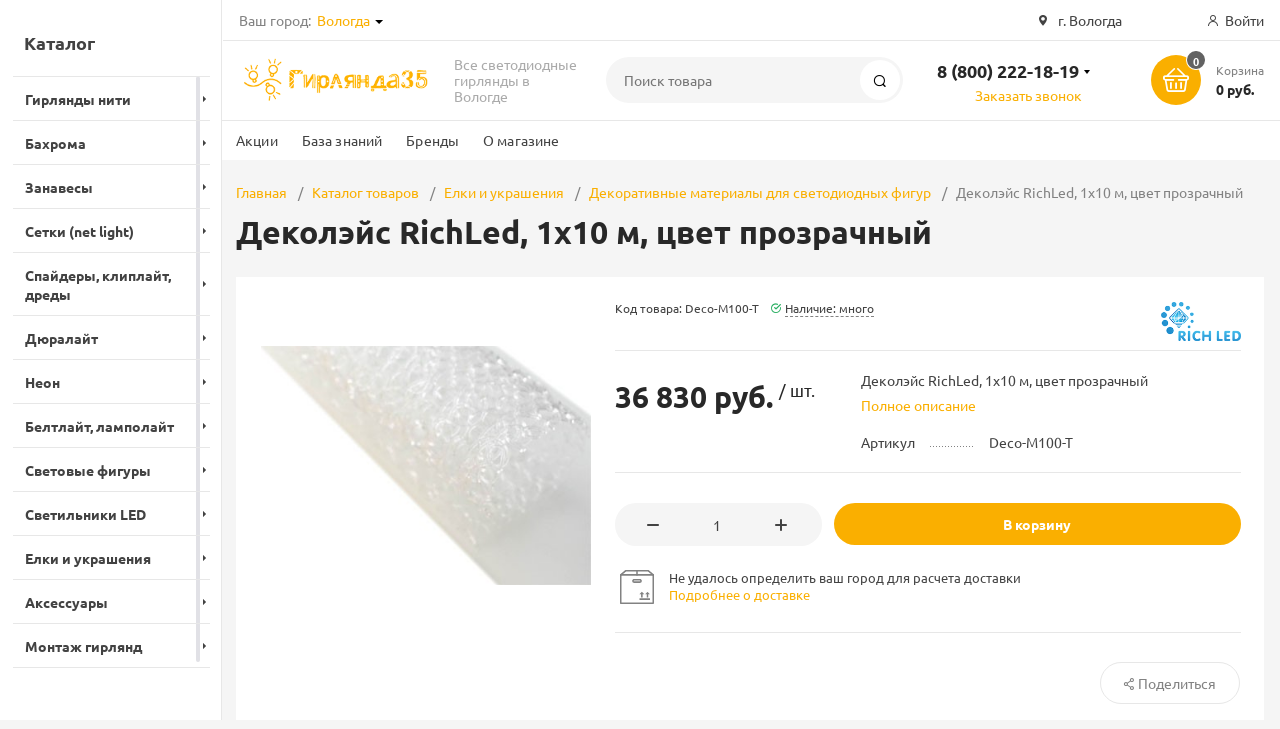

--- FILE ---
content_type: text/html; charset=UTF-8
request_url: https://girlyanda35.ru/catalog/elki_i_ukrasheniya/dekorativnye_materialy/dekoleys_richled_1kh10_m_tsvet_prozrachnyy/
body_size: 32250
content:
<!DOCTYPE html><html xmlns="http://www.w3.org/1999/xhtml" lang="ru"><head><title>Деколэйс RichLed, 1х10 м, цвет прозрачный купить в Вологде</title><meta http-equiv="X-UA-Compatible" content="IE=edge"><meta name="viewport" content="width=device-width, initial-scale=1.0, minimum-scale=1.0, maximum-scale=1.0, user-scalable=no"><meta name="HandheldFriendly" content="true" /><meta name="format-detection" content="telephone=no"><meta http-equiv="Content-Type" content="text/html; charset=UTF-8" /><meta name="keywords" content="деколэйс richled, 1х10 м, цвет прозрачный купить" /><meta name="description" content="Деколэйс RichLed, 1х10 м, цвет прозрачный. Звони и заказывай 8 (800) 222-18-19!" /><link href="/bitrix/js/intranet/intranet-common.min.css?173831218761199"  rel="stylesheet"/><link href="/bitrix/js/ui/design-tokens/dist/ui.design-tokens.min.css?173831218623463"  rel="stylesheet"/><link href="/bitrix/js/ui/fonts/opensans/ui.font.opensans.min.css?17383121852320"  rel="stylesheet"/><link href="/bitrix/js/main/popup/dist/main.popup.bundle.min.css?175045101528056"  rel="stylesheet"/><link href="/bitrix/css/arturgolubev.chatpanel/style.min.css?17383121849646"  rel="stylesheet"/><link href="/bitrix/cache/css/g3/magnet/template_6984aeb81c9fe3b55cf2e73a25596507/template_6984aeb81c9fe3b55cf2e73a25596507_v1.css?1769020831840554"  rel="stylesheet" data-template-style="true"/><link href="/bitrix/panel/main/popup.min.css?173831218820774"  rel="stylesheet" data-template-style="true"/><script>if(!window.BX)window.BX={};if(!window.BX.message)window.BX.message=function(mess){if(typeof mess==='object'){for(let i in mess) {BX.message[i]=mess[i];} return true;}};</script><script>(window.BX||top.BX).message({"JS_CORE_LOADING":"Загрузка...","JS_CORE_NO_DATA":"- Нет данных -","JS_CORE_WINDOW_CLOSE":"Закрыть","JS_CORE_WINDOW_EXPAND":"Развернуть","JS_CORE_WINDOW_NARROW":"Свернуть в окно","JS_CORE_WINDOW_SAVE":"Сохранить","JS_CORE_WINDOW_CANCEL":"Отменить","JS_CORE_WINDOW_CONTINUE":"Продолжить","JS_CORE_H":"ч","JS_CORE_M":"м","JS_CORE_S":"с","JSADM_AI_HIDE_EXTRA":"Скрыть лишние","JSADM_AI_ALL_NOTIF":"Показать все","JSADM_AUTH_REQ":"Требуется авторизация!","JS_CORE_WINDOW_AUTH":"Войти","JS_CORE_IMAGE_FULL":"Полный размер"});</script><script src="/bitrix/js/main/core/core.min.js?1768590760242882"></script><script>BX.Runtime.registerExtension({"name":"main.core","namespace":"BX","loaded":true});</script><script>BX.setJSList(["\/bitrix\/js\/main\/core\/core_ajax.js","\/bitrix\/js\/main\/core\/core_promise.js","\/bitrix\/js\/main\/polyfill\/promise\/js\/promise.js","\/bitrix\/js\/main\/loadext\/loadext.js","\/bitrix\/js\/main\/loadext\/extension.js","\/bitrix\/js\/main\/polyfill\/promise\/js\/promise.js","\/bitrix\/js\/main\/polyfill\/find\/js\/find.js","\/bitrix\/js\/main\/polyfill\/includes\/js\/includes.js","\/bitrix\/js\/main\/polyfill\/matches\/js\/matches.js","\/bitrix\/js\/ui\/polyfill\/closest\/js\/closest.js","\/bitrix\/js\/main\/polyfill\/fill\/main.polyfill.fill.js","\/bitrix\/js\/main\/polyfill\/find\/js\/find.js","\/bitrix\/js\/main\/polyfill\/matches\/js\/matches.js","\/bitrix\/js\/main\/polyfill\/core\/dist\/polyfill.bundle.js","\/bitrix\/js\/main\/core\/core.js","\/bitrix\/js\/main\/polyfill\/intersectionobserver\/js\/intersectionobserver.js","\/bitrix\/js\/main\/lazyload\/dist\/lazyload.bundle.js","\/bitrix\/js\/main\/polyfill\/core\/dist\/polyfill.bundle.js","\/bitrix\/js\/main\/parambag\/dist\/parambag.bundle.js"]);</script><script>BX.Runtime.registerExtension({"name":"ui.dexie","namespace":"BX.DexieExport","loaded":true});</script><script>BX.Runtime.registerExtension({"name":"fc","namespace":"window","loaded":true});</script><script>BX.Runtime.registerExtension({"name":"pull.protobuf","namespace":"BX","loaded":true});</script><script>BX.Runtime.registerExtension({"name":"rest.client","namespace":"window","loaded":true});</script><script>(window.BX||top.BX).message({"pull_server_enabled":"Y","pull_config_timestamp":1763822302,"shared_worker_allowed":"Y","pull_guest_mode":"Y","pull_guest_user_id":-1304466,"pull_worker_mtime":1744792382});(window.BX||top.BX).message({"PULL_OLD_REVISION":"Для продолжения корректной работы с сайтом необходимо перезагрузить страницу."});</script><script>BX.Runtime.registerExtension({"name":"pull.client","namespace":"BX","loaded":true});</script><script>BX.Runtime.registerExtension({"name":"pull","namespace":"window","loaded":true});</script><script>BX.Runtime.registerExtension({"name":"intranet.design-tokens.bitrix24","namespace":"window","loaded":true});</script><script>BX.Runtime.registerExtension({"name":"ui.design-tokens","namespace":"window","loaded":true});</script><script>BX.Runtime.registerExtension({"name":"main.pageobject","namespace":"BX","loaded":true});</script><script>(window.BX||top.BX).message({"JS_CORE_LOADING":"Загрузка...","JS_CORE_NO_DATA":"- Нет данных -","JS_CORE_WINDOW_CLOSE":"Закрыть","JS_CORE_WINDOW_EXPAND":"Развернуть","JS_CORE_WINDOW_NARROW":"Свернуть в окно","JS_CORE_WINDOW_SAVE":"Сохранить","JS_CORE_WINDOW_CANCEL":"Отменить","JS_CORE_WINDOW_CONTINUE":"Продолжить","JS_CORE_H":"ч","JS_CORE_M":"м","JS_CORE_S":"с","JSADM_AI_HIDE_EXTRA":"Скрыть лишние","JSADM_AI_ALL_NOTIF":"Показать все","JSADM_AUTH_REQ":"Требуется авторизация!","JS_CORE_WINDOW_AUTH":"Войти","JS_CORE_IMAGE_FULL":"Полный размер"});</script><script>BX.Runtime.registerExtension({"name":"window","namespace":"window","loaded":true});</script><script>BX.Runtime.registerExtension({"name":"ui.fonts.opensans","namespace":"window","loaded":true});</script><script>BX.Runtime.registerExtension({"name":"main.popup","namespace":"BX.Main","loaded":true});</script><script>BX.Runtime.registerExtension({"name":"popup","namespace":"window","loaded":true});</script><script type="extension/settings" data-extension="currency.currency-core">{"region":"ru"}</script><script>BX.Runtime.registerExtension({"name":"currency.currency-core","namespace":"BX.Currency","loaded":true});</script><script>BX.Runtime.registerExtension({"name":"currency","namespace":"window","loaded":true});</script><script>(window.BX||top.BX).message({"LANGUAGE_ID":"ru","FORMAT_DATE":"MM\/DD\/YYYY","FORMAT_DATETIME":"MM\/DD\/YYYY H:MI:SS T","COOKIE_PREFIX":"DINTELS","SERVER_TZ_OFFSET":"10800","UTF_MODE":"Y","SITE_ID":"g3","SITE_DIR":"\/","USER_ID":"","SERVER_TIME":1769026089,"USER_TZ_OFFSET":0,"USER_TZ_AUTO":"Y","bitrix_sessid":"0ab886529172bc2c97e48442e3387267"});</script><script  src="/bitrix/cache/js/g3/magnet/kernel_main/kernel_main_v1.js?176902083177574"></script><script src="/bitrix/js/ui/dexie/dist/dexie.bundle.min.js?1750451018102530"></script><script src="/bitrix/js/main/core/core_frame_cache.min.js?176859076010214"></script><script src="/bitrix/js/pull/protobuf/protobuf.js?1738312185274055"></script><script src="/bitrix/js/pull/protobuf/model.min.js?173831218514190"></script><script src="/bitrix/js/rest/client/rest.client.min.js?17383121879240"></script><script src="/bitrix/js/pull/client/pull.client.min.js?174604046249849"></script><script src="//www.google.com/recaptcha/api.js?render=explicit"></script><script src="/bitrix/js/main/popup/dist/main.popup.bundle.min.js?176859076067515"></script><script src="/bitrix/js/currency/currency-core/dist/currency-core.bundle.min.js?17383121874569"></script><script src="/bitrix/js/currency/core_currency.min.js?1738312187835"></script><script src="/bitrix/js/arturgolubev.chatpanel/script.js?17383121869378"></script><script src="/bitrix/js/yandex.metrika/script.js?17602531586603"></script><script>BX.setJSList(["\/bitrix\/js\/main\/pageobject\/dist\/pageobject.bundle.js","\/bitrix\/js\/main\/core\/core_window.js","\/bitrix\/templates\/magnet\/components\/bitrix\/catalog.element\/main-ecommerce-improved\/script.js","\/bitrix\/templates\/magnet\/components\/bitrix\/catalog.store.amount\/main\/script.js","\/bitrix\/templates\/magnet\/vendor\/vue\/vue.min.js","\/bitrix\/templates\/magnet\/vendor\/jquery\/jquery.min.js","\/bitrix\/templates\/magnet\/vendor\/jquery\/jquery.modal.js","\/bitrix\/templates\/magnet\/vendor\/jquery\/jquery.validate.min.js","\/bitrix\/templates\/magnet\/vendor\/jquery\/jquery.inview.js","\/bitrix\/templates\/magnet\/vendor\/jquery\/jquery-ui.min.js","\/bitrix\/templates\/magnet\/vendor\/jquery\/jquery.touch-swipe.min.js","\/bitrix\/templates\/magnet\/vendor\/jquery\/jquery.mousewheel.min.js","\/bitrix\/templates\/magnet\/vendor\/jquery\/jquery.debounce.js","\/bitrix\/templates\/magnet\/vendor\/jquery\/jquery.lazy.min.js","\/bitrix\/templates\/magnet\/vendor\/owlcarousel\/owl.carousel.min.js","\/bitrix\/templates\/magnet\/vendor\/lightbox\/lightbox.min.js","\/bitrix\/templates\/magnet\/vendor\/maskedinput\/jquery.maskedinput.min.js","\/bitrix\/templates\/magnet\/vendor\/scrollbar\/jquery.scrollbar.min.js","\/bitrix\/templates\/magnet\/vendor\/youtube-popup\/youtube-popup.js","\/bitrix\/templates\/magnet\/vendor\/mobile-detect\/mobile-detect.min.js","\/bitrix\/templates\/magnet\/vendor\/swiper\/swiper.min.js","\/bitrix\/templates\/magnet\/script.js","\/bitrix\/components\/bitrix\/search.title\/script.js"]);</script><script>BX.setCSSList(["\/bitrix\/templates\/magnet\/vendor\/normalize\/normalize.css","\/bitrix\/templates\/magnet\/vendor\/fonts\/fonts.css","\/bitrix\/templates\/magnet\/vendor\/owlcarousel\/owl.carousel.min.css","\/bitrix\/templates\/magnet\/vendor\/custom-bootstrap\/bootstrap.min.css","\/bitrix\/templates\/magnet\/vendor\/lightbox\/lightbox.min.css","\/bitrix\/templates\/magnet\/vendor\/scrollbar\/jquery.scrollbar.css","\/bitrix\/templates\/magnet\/vendor\/youtube-popup\/youtube-popup.css","\/bitrix\/templates\/magnet\/vendor\/jquery\/jquery-ui.min.css","\/bitrix\/templates\/magnet\/vendor\/swiper\/swiper.min.css","\/bitrix\/templates\/magnet\/vendor\/fonts\/Ubuntu\/font.css","\/bitrix\/templates\/magnet\/less_compile\/template_styles_g3_58104b374a6d4cc2bdb0aa14420a9327.css","\/bitrix\/templates\/magnet\/template_styles.css"]);</script><script>(function () {
						"use strict";

						var counter = function ()
						{
							var cookie = (function (name) {
								var parts = ("; " + document.cookie).split("; " + name + "=");
								if (parts.length == 2) {
									try {return JSON.parse(decodeURIComponent(parts.pop().split(";").shift()));}
									catch (e) {}
								}
							})("BITRIX_CONVERSION_CONTEXT_g3");

							if (cookie && cookie.EXPIRE >= BX.message("SERVER_TIME"))
								return;

							var request = new XMLHttpRequest();
							request.open("POST", "/bitrix/tools/conversion/ajax_counter.php", true);
							request.setRequestHeader("Content-type", "application/x-www-form-urlencoded");
							request.send(
								"SITE_ID="+encodeURIComponent("g3")+
								"&sessid="+encodeURIComponent(BX.bitrix_sessid())+
								"&HTTP_REFERER="+encodeURIComponent(document.referrer)
							);
						};

						if (window.frameRequestStart === true)
							BX.addCustomEvent("onFrameDataReceived", counter);
						else
							BX.ready(counter);
					})();</script>            <script >                window.dataLayerName = 'dataLayer';
                var dataLayerName = window.dataLayerName;
            </script>                        <script >                (function (m, e, t, r, i, k, a) {
                    m[i] = m[i] || function () {
                        (m[i].a = m[i].a || []).push(arguments)
                    };
                    m[i].l = 1 * new Date();
                    k = e.createElement(t), a = e.getElementsByTagName(t)[0], k.async = 1, k.src = r, a.parentNode.insertBefore(k, a)
                })
                (window, document, "script", "https://mc.yandex.ru/metrika/tag.js", "ym");

                ym("56252896", "init", {
                    clickmap: true,
                    trackLinks: true,
                    accurateTrackBounce: true,
                    webvisor: true,
                    ecommerce: dataLayerName,
                    params: {
                        __ym: {
                            "ymCmsPlugin": {
                                "cms": "1c-bitrix",
                                "cmsVersion": "25.1150",
                                "pluginVersion": "1.0.10",
                                'ymCmsRip': 1307557109                            }
                        }
                    }
                });

                document.addEventListener("DOMContentLoaded", function() {
                                    });

            </script>                                <script >            window.counters = ["56252896"];
        </script>        <link rel="apple-touch-icon" sizes="180x180" href="/upload/nextype.magnet/9d5/koukv46s9ah7ihkgpgsjwboyk2evyzcu/girlyanda76-favicon.png"><link rel="icon" type="image/png" sizes="192x192" href="/upload/nextype.magnet/9d5/koukv46s9ah7ihkgpgsjwboyk2evyzcu/girlyanda76-favicon.png"><link rel="icon" type="image/png" sizes="32x32" href="/upload/nextype.magnet/9d5/koukv46s9ah7ihkgpgsjwboyk2evyzcu/girlyanda76-favicon.png"><link rel="icon" type="image/png" sizes="16x16" href="/upload/nextype.magnet/9d5/koukv46s9ah7ihkgpgsjwboyk2evyzcu/girlyanda76-favicon.png"><meta name="msapplication-TileColor" content="#FAAF00"><meta name="theme-color" content="#ffffff"><link rel="preload" href="/bitrix/templates/magnet/vendor/fonts/IconCustom/IconCustom.woff?bae8bfcc98590264e0c2175171f16979" as="font" type="font/woff2" crossorigin="anonymous"><link rel="preload" href="/bitrix/templates/magnet/vendor/fonts/Ubuntu/UbuntuRegular/UbuntuRegular.woff2" as="font" type="font/woff2" crossorigin="anonymous"><link rel="preload" href="/bitrix/templates/magnet/vendor/fonts/Ubuntu/UbuntuBold/UbuntuBold.woff2" as="font" type="font/woff2" crossorigin="anonymous">            <script data-skip-moving='true'>                    function renderRecaptcha(id) {
                        var timer = setInterval(function () {
                            if (window.jQuery && typeof(window.grecaptcha.render) == 'function') {
                                var container = $('#' + id);
                                if (container.length > 0 && container.html() == '') {
                                    try {
                                        window.grecaptcha.render(id, {
                                            sitekey: '6LeblHocAAAAANfAGqV0qLJe4WE1uUBKJDA8t7ax' 
                                        });
                                    }
                                    catch (e) {
                                        window.grecaptcha.reset(id);
                                    }
                                }
                                clearInterval(timer);

                            }
                        }, 500);
                    }
                    </script>            

        <script data-skip-moving='true' type='text/template' id='popup-basket-add'>        <div class='popup-basket-add'>        <div class='overflow'>        <div class='box'>        <a href='javascript:void(0)' data-close class='close'></a>        <div class='title'>Товар добавлен в корзину</div>        <a href='/personal/cart/' class='btn'>Оформить заказ</a>        <a href='javascript:void(0)' class='btn transparent' data-close>Продолжить покупки</a>        </div>        </div>        </div>        </script>        <script data-skip-moving="true">window.arOptions = {'phone_mask':'+7 (999) 999-99-99','use_phone_as_login':'Y','basket_type':'STATIC','basket_show_popup':'Y','buy1click_enabled':'N','fastview_enabled':'N','cookies_agreement_enabled':'N','order_min_price':'0','regions_on_subdomains':'Y','scroll_top_button':'N','empty_image':'/bitrix/templates/magnet/img/no-photo.png','ya_counter_id':'56252896','grecaptcha':{'active':true,'type':'checkbox','key':'6LeblHocAAAAANfAGqV0qLJe4WE1uUBKJDA8t7ax','send':'0'},'region_variables':{'LOCATION_NAME':'Вологда','LOCATION_PHONE':'8 (8202) 54-67-27','LOCATION_EMAIL':'mail@girlyanda35.ru','LOCATION_NAME_GENITIVE':'Вологде','LOCATION_ADDRESS':'г. Вологда','LOCATION_BASE_LOCATION':'0000336617'}};</script><script>BX.message([])</script><meta property="og:type" content="website" /><meta property="og:title" content="Деколэйс RichLed, 1х10 м, цвет прозрачный купить в Вологде" /><meta property="og:url" content="https://girlyanda35.ru/catalog/elki_i_ukrasheniya/dekorativnye_materialy/dekoleys_richled_1kh10_m_tsvet_prozrachnyy/" /><meta property="og:image" content="https://girlyanda35.ru/upload/iblock/6b5/mie9dcd36yfia0229rcgt42afw4wlmcm/dekoleys-richled-1kh10-m-tsvet-prozrachnyy-preview.jpg" /><meta property="og:description" content="Деколэйс RichLed, 1х10 м, цвет прозрачный. Звони и заказывай 8 (800) 222-18-19!" /><link rel="canonical" href="/catalog/elki_i_ukrasheniya/dekorativnye_materialy/dekoleys_richled_1kh10_m_tsvet_prozrachnyy/" /><script>window[window.dataLayerName] = window[window.dataLayerName] || [];</script><script  src="/bitrix/cache/js/g3/magnet/template_6640e3b7e736bec08762d457a75ba487/template_6640e3b7e736bec08762d457a75ba487_v1.js?1769020831805844"></script><script  src="/bitrix/cache/js/g3/magnet/page_38150a1efa1195fc0c79a1dc577287a4/page_38150a1efa1195fc0c79a1dc577287a4_v1.js?1769020831125431"></script><script>new Image().src='https://antenna76.ru/bitrix/spread.php?s=RElOVEVMU19HVUVTVF9JRAExMzA0NDY2ATE4MDAxMzAwODkBLwEBAQJESU5URUxTX0xBU1RfVklTSVQBMjEuMDEuMjAyNiAyMzowODowOQExODAwMTMwMDg5AS8BAQECRElOVEVMU19TQUxFX1VJRAEzMDU5MTk0NwExODAwMTMwMDg5AS8BATEBAg.1769026149.167a73c6972df7079375f809dde11f49594199cb9d17aa8fac01d881678ed8cc';
new Image().src='https://b24.dintels.ru/bitrix/spread.php?s=RElOVEVMU19HVUVTVF9JRAExMzA0NDY2ATE4MDAxMzAwODkBLwEBAQJESU5URUxTX0xBU1RfVklTSVQBMjEuMDEuMjAyNiAyMzowODowOQExODAwMTMwMDg5AS8BAQECRElOVEVMU19TQUxFX1VJRAEzMDU5MTk0NwExODAwMTMwMDg5AS8BATEBAg.1769026149.167a73c6972df7079375f809dde11f49594199cb9d17aa8fac01d881678ed8cc';
new Image().src='https://elretro.ru/bitrix/spread.php?s=RElOVEVMU19HVUVTVF9JRAExMzA0NDY2ATE4MDAxMzAwODkBLwEBAQJESU5URUxTX0xBU1RfVklTSVQBMjEuMDEuMjAyNiAyMzowODowOQExODAwMTMwMDg5AS8BAQECRElOVEVMU19TQUxFX1VJRAEzMDU5MTk0NwExODAwMTMwMDg5AS8BATEBAg.1769026149.167a73c6972df7079375f809dde11f49594199cb9d17aa8fac01d881678ed8cc';
new Image().src='https://girlyanda76.ru/bitrix/spread.php?s=RElOVEVMU19HVUVTVF9JRAExMzA0NDY2ATE4MDAxMzAwODkBLwEBAQJESU5URUxTX0xBU1RfVklTSVQBMjEuMDEuMjAyNiAyMzowODowOQExODAwMTMwMDg5AS8BAQECRElOVEVMU19TQUxFX1VJRAEzMDU5MTk0NwExODAwMTMwMDg5AS8BATEBAg.1769026149.167a73c6972df7079375f809dde11f49594199cb9d17aa8fac01d881678ed8cc';
new Image().src='https://sites.dintels.ru/bitrix/spread.php?s=RElOVEVMU19HVUVTVF9JRAExMzA0NDY2ATE4MDAxMzAwODkBLwEBAQJESU5URUxTX0xBU1RfVklTSVQBMjEuMDEuMjAyNiAyMzowODowOQExODAwMTMwMDg5AS8BAQECRElOVEVMU19TQUxFX1VJRAEzMDU5MTk0NwExODAwMTMwMDg5AS8BATEBAg.1769026149.167a73c6972df7079375f809dde11f49594199cb9d17aa8fac01d881678ed8cc';
new Image().src='https://следи24.рф/bitrix/spread.php?s=RElOVEVMU19HVUVTVF9JRAExMzA0NDY2ATE4MDAxMzAwODkBLwEBAQJESU5URUxTX0xBU1RfVklTSVQBMjEuMDEuMjAyNiAyMzowODowOQExODAwMTMwMDg5AS8BAQECRElOVEVMU19TQUxFX1VJRAEzMDU5MTk0NwExODAwMTMwMDg5AS8BATEBAg.1769026149.167a73c6972df7079375f809dde11f49594199cb9d17aa8fac01d881678ed8cc';</script>        
        <style>            @keyframes placeHolderShimmer {
                0% {
                    -webkit-transform: translateZ(0);
                    transform: translateZ(0);
                    background-position: -468px 0
                }
                to {
                    -webkit-transform: translateZ(0);
                    transform: translateZ(0);
                    background-position: 468px 0
                }
            }
            
            .skeleton-card {
                transition: all .3s ease-in-out;
                -webkit-backface-visibility: hidden;
            }
            
            .skeleton-card.hidden {
                transition: all .3s ease-in-out;
                opacity: 0;
                height: 0;
                padding: 0
            }
            
            .skeleton-bg {
                will-change: transform;
                animation: placeHolderShimmer 1s linear infinite forwards;
                -webkit-backface-visibility: hidden;
                background: #fff;
                background: linear-gradient(90deg, #fff 8%, #f5f5f5 18%, #fff 33%);
                background-size: 800px 104px;
                height: 100%;
                position: relative;
                box-sizing: border-box;
            }
            
            .dark .skeleton-bg {
                background: linear-gradient(90deg, #353535 8%, #282828 18%, #353535 33%);
            }
        </style></head><body class="sidebar-type3 width- mobile_3">            
        <div id="panel"></div>        <div class="wrapper enabled-locations ">                                                <header class="type1">                        <div class="top" data-helper="header::top">    <div class="container">        
        <div class="city" data-helper="header::region">        <div class="current"><span>Ваш город:</span> <a href="javascript:void(0);" class="locations-list-popup-btn">Вологда</a></div>                <ul class="list">            
                        <li><a href="https://girlyanda35.ru/catalog/elki_i_ukrasheniya/dekorativnye_materialy/dekoleys_richled_1kh10_m_tsvet_prozrachnyy/">Вологда</a></li>                        <li><a href="https://cherepovets.girlyanda35.ru/catalog/elki_i_ukrasheniya/dekorativnye_materialy/dekoleys_richled_1kh10_m_tsvet_prozrachnyy/">Череповец</a></li>                    </ul>                
            </div><script>    $(document).ready(function () {
        $("body").on('click', '.locations-list-popup-btn', function (event) {
                event.preventDefault();
                $(this).parents('.city').toggleClass('open');
                return false;
        });
    });
    </script>        
                <div class="address icon-custom">            г. Вологда        </div>                <div class="links">            
            
            <a href="/auth/" class="auth-popup-btn login-link icon-custom"><span>Войти</span></a>        </div>    </div></div><div class="middle" data-helper="header::middle">    <div class="container">        <a href="javascript:void(0);" class="burger">            <svg viewBox="0 0 40 40" fill="none" xmlns="http://www.w3.org/2000/svg">                <path d="M5 6.6665H35V9.99984H5V6.6665ZM5 18.3332H25V21.6665H5V18.3332ZM5 29.9998H35V33.3332H5V29.9998Z" fill="#5855F3"/>            </svg>        </a>        <div class="logo" data-helper="header::logo">            <a href="/">                <img src="/upload/nextype.magnet/25f/nb8q2jpdnd7m9b5jqeqqdkho3wx11xdp/girlyanda35-transparent-300x65.png" alt="Гирлянда35" title="Гирлянда35">    </a>        </div>        <div class="slogan" data-helper="header::slogan">            Все светодиодные гирлянды в Вологде
        </div>        <div class="search" id="title-search">    <form action="/catalog/">        <input id="title-search-input" name="q" type="text" placeholder="Поиск товара">        <button type="submit" class="icon-custom"><span>Поиск</span></button>    </form></div><script>BX.ready(function(){
		new JCTitleSearch({
			'AJAX_PAGE' : '/catalog/elki_i_ukrasheniya/dekorativnye_materialy/dekoleys_richled_1kh10_m_tsvet_prozrachnyy/',
			'CONTAINER_ID': 'title-search',
			'INPUT_ID': 'title-search-input',
			'MIN_QUERY_LEN': 2
		});
	});</script>        
        <div class="tel-container has-content" data-helper="header::phones">    <div class="tel">        <a href="tel:88002221819">8 (800) 222-18-19</a>                    <div class="content">                                    <a href="tel:79301140406">+7 (930) 114-04-06</a>                            </div>            </div>        <div class="call-me">        <a href="javascript:void(0)" class="callback-popup-btn">Заказать звонок</a>    </div>    </div>        <div class="basket-container">    <a id="bx_basketFKauiI" href="/personal/cart/" class="basket-container-items">    <div class="basket-link icon-custom">    <span class="items-counter">0</span></div><div class="basket-text">    <div class="name">Корзина</div>    <div class="sum">0 руб.</div></div><script>    BX.ready(() => {
        window.CSolution && window.CSolution.refreshNavbarBasket("0");
    })</script></a><script >    if (typeof(window.CSolution.initBasket) == 'function') {
        window.CSolution.initBasket({
            siteId: 'g3',
            cartId: 'bx_basketFKauiI',
            ajaxPath: '/bitrix/components/bitrix/sale.basket.basket.line/ajax.php',
            templateName: 'inline',
            arParams: {'HIDE_ON_BASKET_PAGES':'N','PATH_TO_BASKET':'/personal/cart/','PATH_TO_ORDER':'/personal/order/make/','PATH_TO_PERSONAL':'/personal/','PATH_TO_PROFILE':'/personal/','PATH_TO_REGISTER':'/auth/','SHOW_PRODUCTS':'N','PATH_TO_CATALOG':'','COMPONENT_TEMPLATE':'inline','SHOW_NUM_PRODUCTS':'Y','SHOW_TOTAL_PRICE':'Y','SHOW_EMPTY_VALUES':'Y','SHOW_PERSONAL_LINK':'Y','SHOW_AUTHOR':'N','PATH_TO_AUTHORIZE':'/auth/','SHOW_REGISTRATION':'N','POSITION_FIXED':'N','COMPOSITE_FRAME_MODE':'A','COMPOSITE_FRAME_TYPE':'AUTO','CACHE_TYPE':'A','SHOW_DELAY':'Y','SHOW_NOTAVAIL':'Y','SHOW_IMAGE':'Y','SHOW_PRICE':'Y','SHOW_SUMMARY':'Y','POSITION_VERTICAL':'top','POSITION_HORIZONTAL':'right','MAX_IMAGE_SIZE':'70','AJAX':'N','~HIDE_ON_BASKET_PAGES':'N','~PATH_TO_BASKET':'/personal/cart/','~PATH_TO_ORDER':'/personal/order/make/','~PATH_TO_PERSONAL':'/personal/','~PATH_TO_PROFILE':'/personal/','~PATH_TO_REGISTER':'/auth/','~SHOW_PRODUCTS':'N','~PATH_TO_CATALOG':'','~COMPONENT_TEMPLATE':'inline','~SHOW_NUM_PRODUCTS':'Y','~SHOW_TOTAL_PRICE':'Y','~SHOW_EMPTY_VALUES':'Y','~SHOW_PERSONAL_LINK':'Y','~SHOW_AUTHOR':'N','~PATH_TO_AUTHORIZE':'/auth/','~SHOW_REGISTRATION':'N','~POSITION_FIXED':'N','~COMPOSITE_FRAME_MODE':'A','~COMPOSITE_FRAME_TYPE':'AUTO','~CACHE_TYPE':'A','~SHOW_DELAY':'Y','~SHOW_NOTAVAIL':'Y','~SHOW_IMAGE':'Y','~SHOW_PRICE':'Y','~SHOW_SUMMARY':'Y','~POSITION_VERTICAL':'top','~POSITION_HORIZONTAL':'right','~MAX_IMAGE_SIZE':'70','~AJAX':'N','cartId':'bx_basketFKauiI'}        });
    }</script></div>        
    </div></div><div class="end-block"></div><div class="bottom">    <div class="container">        
                
        <div class="content-menu" data-helper="header::top_menu" id="top-menu-desktop"><ul class="list">        <li class="item">        <a href="/actions/">Акции</a>            </li>        <li class="item">        <a href="/articles/">База знаний</a>            </li>        <li class="item">        <a href="/brands/">Бренды</a>            </li>        <li class="item">        <a href="/company/">О магазине</a>                <ul class="sub-menu level2">                        <li class="item">                <a href="/company/payment-and-delivery/">Оплата и доставка</a>                            </li>                        <li class="item">                <a href="/company/guarantee/">Гарантия</a>                            </li>                    </ul>            </li>    </ul></div><script data-skip-moving="true">var outerWidth = function (el) {
  var width = el.offsetWidth;
  var style = getComputedStyle(el);
  width += parseInt(style.marginLeft) + parseInt(style.marginRight);
  return width;
}
var topNavigationClone = false;
var funcResponsiveTopNavigation = function () {
	if(document.documentElement.clientWidth > 1024) {
		var containerWidth = 0,
		    sumWidth = 0,
		    startRemove = 0,
		    items = [];
		var nItems = '';
		var container = document.getElementById('top-menu-desktop');
                
                if (container == null)
                    return;

		if (!topNavigationClone)
		    topNavigationClone = container.cloneNode(true);

		container.classList.remove('calc');
		container.innerHTML = topNavigationClone.innerHTML;
		containerWidth = parseInt(container.offsetWidth);


		items = container.querySelectorAll('.list > .item');
		items.forEach(function(item, index) {
			if (containerWidth < sumWidth) {
		        if (!startRemove) {
		            startRemove = index - 1;
		            var start = items[startRemove];
		            nItems += '<li class="item">' + start.innerHTML + '</li>';
		            start.parentNode.removeChild(start);
		        }
		        nItems += '<li class="item">' + item.innerHTML + '</li>';
		        item.parentNode.removeChild(item);
			} else {
				sumWidth += parseInt(outerWidth(item));
			}
		});

		if (nItems !== '') {
		    nItems = '<a href="javascript:void(0)">...</a><ul class="sub-menu level2">' + nItems + '</ul>';
		    var li = document.createElement('li');
		    li.classList.add('item','more');
			li.innerHTML = nItems;
		    container.querySelector('.list').appendChild(li);
		}

		container.classList.add('calc');
	}  
};

$(document).ready(function(){
	funcResponsiveTopNavigation();
})

window.addEventListener('resize', function(){
	funcResponsiveTopNavigation();
}, true);</script>    </div></div>                        <div class="header-mobile-menus">    <div class="container">    <div class="content-mobile-menu" id="top-menu-mobile"><ul class="list">        <li class="item">        <a href="/actions/">Акции</a>            </li>        <li class="item">        <a href="/articles/">База знаний</a>            </li>        <li class="item">        <a href="/brands/">Бренды</a>            </li>        <li class="item">        <a href="/company/">О магазине</a>                <ul class="sub-menu level2">                        <li class="item">                <a href="/company/payment-and-delivery/">Оплата и доставка</a>                            </li>                        <li class="item">                <a href="/company/guarantee/">Гарантия</a>                            </li>                    </ul>            </li>    </ul></div><script data-skip-moving="true">var outerWidth = function (el) {
  var width = el.offsetWidth;
  var style = getComputedStyle(el);
  width += parseInt(style.marginLeft) + parseInt(style.marginRight);
  return width;
}
var mobileNavigationClone = false;
var funcResponsiveMobileNavigation = function () {
	if(document.documentElement.clientWidth < 1025) {
		var containerWidth = 0,
		    sumWidth = 0,
		    startRemove = 0,
		    items = [];
		var nItems = '';
		var container = document.getElementById('top-menu-mobile');
                
        if (container == null)
            return;
    
		if (!mobileNavigationClone && container !== null)
		    mobileNavigationClone = container.cloneNode(true);

		container.classList.remove('calc');
		container.innerHTML = mobileNavigationClone.innerHTML;
		containerWidth = parseInt(container.offsetWidth);


		items = container.querySelectorAll('.list > .item');
		items.forEach(function(item, index) {
			if (containerWidth < sumWidth) {
		        if (!startRemove) {
		            startRemove = index - 1;
					var start = items[startRemove];
		            nItems += '<li class="item">' + start.innerHTML + '</li>';
                    start.parentNode && start.parentNode.removeChild(start);
		        }
		        nItems += '<li class="item">' + item.innerHTML + '</li>';
		        item.parentNode.removeChild(item);
			} else {
				sumWidth += parseInt(outerWidth(item));
			}
		});

		if (nItems !== '') {
		    nItems = '<a href="javascript:void(0)">...</a><ul class="sub-menu level2">' + nItems + '</ul>';
		    var li = document.createElement('li');
		    li.classList.add('item','more');
			li.innerHTML = nItems;
		    container.querySelector('.list').appendChild(li);
		}

		container.classList.add('calc');
	}  
};

// funcResponsiveMobileNavigation();

setTimeout(function() {
	checkMobileMenu();
}, 55);

function checkMobileMenu() {
	if ($('header .header-mobile-menus.menu-2-0').length && document.documentElement.clientWidth > 480) {
		funcResponsiveMobileNavigation();
	
	} else if (!($('header .header-mobile-menus.menu-2-0').length)) {
		funcResponsiveMobileNavigation();
	}

}

window.addEventListener('resize', function(){
	// funcResponsiveMobileNavigation();

	checkMobileMenu();
	
}, true);</script>    </div>    
    <div class="catalog-mobile-menu">        <div class="content">            <nav>                <div class="head">                    <a href="javascript:void(0);" class="burger-button">                                <span></span>                                <span></span>                                <span></span>                            </a>                    <div class="title">                        <a href="/catalog/">Каталог</a>                    </div>                </div>                <div class="scroll">    <ul class="list">                <li class="item has-sub">                <a href="/catalog/girlyandy_niti/">                    <span class="text">Гирлянды нити</span>                </a>                                <div class="sub">                        <div class="title">Гирлянды нити</div>                        <ul class="items">                        <li class="item back">                        <a href="javascript:void(0);">Назад</a>                        </li>                                                        <li class="item">                                            <a href="/catalog/girlyandy_niti/svetodiodnye_niti/">                                                
                                                <span class="text">Светодиодные нити</span>                                            </a>                                        </li>                                                        <li class="item">                                            <a href="/catalog/girlyandy_niti/s_sharikami/">                                                
                                                <span class="text">С шариками</span>                                            </a>                                        </li>                                                        <li class="item">                                            <a href="/catalog/girlyandy_niti/s_figurnymi_nasadkami/">                                                
                                                <span class="text">С фигурными насадками</span>                                            </a>                                        </li>                                                    </ul>                      
                    </div>                            </li>                <li class="item has-sub">                <a href="/catalog/bakhroma/">                    <span class="text">Бахрома</span>                </a>                                <div class="sub">                        <div class="title">Бахрома</div>                        <ul class="items">                        <li class="item back">                        <a href="javascript:void(0);">Назад</a>                        </li>                                                        <li class="item">                                            <a href="/catalog/bakhroma/bakhroma_0_5_m_mertsayushchaya/">                                                
                                                <span class="text">Бахрома 0,5 м. мерцающая</span>                                            </a>                                        </li>                                                        <li class="item">                                            <a href="/catalog/bakhroma/bakhroma_0_5_m_statika/">                                                
                                                <span class="text">Бахрома 0,5 м. статика</span>                                            </a>                                        </li>                                                        <li class="item">                                            <a href="/catalog/bakhroma/bakhroma_0_9_m/">                                                
                                                <span class="text">Бахрома 0,9 м.</span>                                            </a>                                        </li>                                                        <li class="item">                                            <a href="/catalog/bakhroma/bakhroma_1_4_2_2_m/">                                                
                                                <span class="text">Бахрома 1,4-2,2 м.</span>                                            </a>                                        </li>                                                        <li class="item">                                            <a href="/catalog/bakhroma/bakhroma_na_batareykakh/">                                                
                                                <span class="text">Бахрома на батарейках</span>                                            </a>                                        </li>                                                    </ul>                      
                    </div>                            </li>                <li class="item has-sub">                <a href="/catalog/zanavesy/">                    <span class="text">Занавесы</span>                </a>                                <div class="sub">                        <div class="title">Занавесы</div>                        <ul class="items">                        <li class="item back">                        <a href="javascript:void(0);">Назад</a>                        </li>                                                        <li class="item">                                            <a href="/catalog/zanavesy/zanavesy_vodopady_dozhdi/">                                                
                                                <span class="text">Занавесы, водопады, дожди</span>                                            </a>                                        </li>                                                        <li class="item">                                            <a href="/catalog/zanavesy/setki_net_light/">                                                
                                                <span class="text">Сетки (net light)</span>                                            </a>                                        </li>                                                        <li class="item">                                            <a href="/catalog/zanavesy/zanavesy_i_dozhdi_play_light/">                                                
                                                <span class="text">Занавесы и дожди (play light)</span>                                            </a>                                        </li>                                                        <li class="item">                                            <a href="/catalog/zanavesy/zanavesy_dlya_doma/">                                                
                                                <span class="text">Занавесы для дома</span>                                            </a>                                        </li>                                                        <li class="item">                                            <a href="/catalog/zanavesy/vodopady_waterfall/">                                                
                                                <span class="text">Водопады (waterfall)</span>                                            </a>                                        </li>                                                    </ul>                      
                    </div>                            </li>                <li class="item">                <a href="/catalog/setki_net_light_1/">                    <span class="text">Сетки (net light)</span>                </a>                            </li>                <li class="item has-sub">                <a href="/catalog/spaydery-kliplayt-dredy/">                    <span class="text">Спайдеры, клиплайт, дреды</span>                </a>                                <div class="sub">                        <div class="title">Спайдеры, клиплайт, дреды</div>                        <ul class="items">                        <li class="item back">                        <a href="javascript:void(0);">Назад</a>                        </li>                                                        <li class="item">                                            <a href="/catalog/spaydery-kliplayt-dredy/niti_5_luchey/">                                                
                                                <span class="text">Нити 5 лучей</span>                                            </a>                                        </li>                                                        <li class="item">                                            <a href="/catalog/spaydery-kliplayt-dredy/niti_3_lucha/">                                                
                                                <span class="text">Нити 3 луча</span>                                            </a>                                        </li>                                                        <li class="item">                                            <a href="/catalog/spaydery-kliplayt-dredy/na_elku/">                                                
                                                <span class="text">На елку</span>                                            </a>                                        </li>                                                        <li class="item">                                            <a href="/catalog/spaydery-kliplayt-dredy/dredy/">                                                
                                                <span class="text">Дреды</span>                                            </a>                                        </li>                                                    </ul>                      
                    </div>                            </li>                <li class="item has-sub">                <a href="/catalog/dyuralayt_1/">                    <span class="text">Дюралайт</span>                </a>                                <div class="sub">                        <div class="title">Дюралайт</div>                        <ul class="items">                        <li class="item back">                        <a href="javascript:void(0);">Назад</a>                        </li>                                                        <li class="item">                                            <a href="/catalog/dyuralayt_1/dyuralayt/">                                                
                                                <span class="text">Дюралайт</span>                                            </a>                                        </li>                                                        <li class="item">                                            <a href="/catalog/dyuralayt_1/komplektuyushchie_dlya_dyuralayta/">                                                
                                                <span class="text">Комплектующие для дюралайта</span>                                            </a>                                        </li>                                                    </ul>                      
                    </div>                            </li>                <li class="item has-sub">                <a href="/catalog/neon_1/">                    <span class="text">Неон</span>                </a>                                <div class="sub">                        <div class="title">Неон</div>                        <ul class="items">                        <li class="item back">                        <a href="javascript:void(0);">Назад</a>                        </li>                                                        <li class="item">                                            <a href="/catalog/neon_1/neon/">                                                
                                                <span class="text">Неон</span>                                            </a>                                        </li>                                                        <li class="item">                                            <a href="/catalog/neon_1/komplektuyushchie_dlya_neona/">                                                
                                                <span class="text">Комплектующие для неона</span>                                            </a>                                        </li>                                                    </ul>                      
                    </div>                            </li>                <li class="item has-sub">                <a href="/catalog/beltlayt-lampolayt/">                    <span class="text">Белтлайт, ламполайт</span>                </a>                                <div class="sub">                        <div class="title">Белтлайт, ламполайт</div>                        <ul class="items">                        <li class="item back">                        <a href="javascript:void(0);">Назад</a>                        </li>                                                        <li class="item">                                            <a href="/catalog/beltlayt-lampolayt/belt_layt/">                                                
                                                <span class="text">Белт-лайт</span>                                            </a>                                        </li>                                                        <li class="item">                                            <a href="/catalog/beltlayt-lampolayt/lampolayt/">                                                
                                                <span class="text">Ламполайт</span>                                            </a>                                        </li>                                                        <li class="item">                                            <a href="/catalog/beltlayt-lampolayt/lampy_dlya_beltlayta/">                                                
                                                <span class="text">Лампы для белтлайта</span>                                            </a>                                        </li>                                                        <li class="item">                                            <a href="/catalog/beltlayt-lampolayt/aksessuary_dlya_belt_layta_lampolayta/">                                                
                                                <span class="text">Аксессуары для белт-лайта, ламполайта</span>                                            </a>                                        </li>                                                    </ul>                      
                    </div>                            </li>                <li class="item has-sub">                <a href="/catalog/svetovye_figury/">                    <span class="text">Световые фигуры</span>                </a>                                <div class="sub">                        <div class="title">Световые фигуры</div>                        <ul class="items">                        <li class="item back">                        <a href="javascript:void(0);">Назад</a>                        </li>                                                        <li class="item">                                            <a href="/catalog/svetovye_figury/figury/">                                                
                                                <span class="text">Фигуры</span>                                            </a>                                        </li>                                                        <li class="item">                                            <a href="/catalog/svetovye_figury/zhivotnye_i_geroi/">                                                
                                                <span class="text">Животные и герои</span>                                            </a>                                        </li>                                                        <li class="item">                                            <a href="/catalog/svetovye_figury/rasteniya/">                                                
                                                <span class="text">Растения</span>                                            </a>                                        </li>                                                        <li class="item">                                            <a href="/catalog/svetovye_figury/konsoli_i_banery/">                                                
                                                <span class="text">Консоли и банеры</span>                                            </a>                                        </li>                                                    </ul>                      
                    </div>                            </li>                <li class="item has-sub">                <a href="/catalog/svetilniki_led/">                    <span class="text">Светильники LED</span>                </a>                                <div class="sub">                        <div class="title">Светильники LED</div>                        <ul class="items">                        <li class="item back">                        <a href="javascript:void(0);">Назад</a>                        </li>                                                        <li class="item">                                            <a href="/catalog/svetilniki_led/dekorativnye_svetilniki/">                                                
                                                <span class="text">Декоративные светильники</span>                                            </a>                                        </li>                                                        <li class="item">                                            <a href="/catalog/svetilniki_led/lampy_svetodiodnye/">                                                
                                                <span class="text">Лампы светодиодные</span>                                            </a>                                        </li>                                                        <li class="item">                                            <a href="/catalog/svetilniki_led/prozhektory/">                                                
                                                <span class="text">Прожекторы</span>                                            </a>                                        </li>                                                    </ul>                      
                    </div>                            </li>                <li class="item has-sub">                <a href="/catalog/elki_i_ukrasheniya/">                    <span class="text">Елки и украшения</span>                </a>                                <div class="sub">                        <div class="title">Елки и украшения</div>                        <ul class="items">                        <li class="item back">                        <a href="javascript:void(0);">Назад</a>                        </li>                                                        <li class="item">                                            <a href="/catalog/elki_i_ukrasheniya/iskusstvennye_eli/">                                                
                                                <span class="text">Искусственные ели</span>                                            </a>                                        </li>                                                        <li class="item">                                            <a href="/catalog/elki_i_ukrasheniya/dekorativnye_materialy/" class="active">                                                
                                                <span class="text">Декоративные материалы</span>                                            </a>                                        </li>                                                        <li class="item">                                            <a href="/catalog/elki_i_ukrasheniya/iskusstvennye_sosny/">                                                
                                                <span class="text">Искусственные сосны</span>                                            </a>                                        </li>                                                        <li class="item">                                            <a href="/catalog/elki_i_ukrasheniya/lapnik_venki/">                                                
                                                <span class="text">Лапник, венки</span>                                            </a>                                        </li>                                                        <li class="item">                                            <a href="/catalog/elki_i_ukrasheniya/elochnye_igrushki/">                                                
                                                <span class="text">Елочные игрушки</span>                                            </a>                                        </li>                                                    </ul>                      
                    </div>                            </li>                <li class="item has-sub">                <a href="/catalog/aksessuary/">                    <span class="text">Аксессуары</span>                </a>                                <div class="sub">                        <div class="title">Аксессуары</div>                        <ul class="items">                        <li class="item back">                        <a href="javascript:void(0);">Назад</a>                        </li>                                                        <li class="item">                                            <a href="/catalog/aksessuary/kontrollery/">                                                
                                                <span class="text">Контроллеры</span>                                            </a>                                        </li>                                                        <li class="item">                                            <a href="/catalog/aksessuary/bloki_pitaniya_dlya_svetodiodnogo_dekora/">                                                
                                                <span class="text">Блоки питания для светодиодного декора</span>                                            </a>                                        </li>                                                        <li class="item">                                            <a href="/catalog/aksessuary/soediniteli_dlya_girlyand/">                                                
                                                <span class="text">Соединители для гирлянд</span>                                            </a>                                        </li>                                                        <li class="item">                                            <a href="/catalog/aksessuary/transformatory/">                                                
                                                <span class="text">Трансформаторы</span>                                            </a>                                        </li>                                                        <li class="item">                                            <a href="/catalog/aksessuary/elektroshchity_dlya_girlyand/">                                                
                                                <span class="text">Электрощиты для гирлянд</span>                                            </a>                                        </li>                                                    </ul>                      
                    </div>                            </li>                <li class="item">                <a href="/catalog/montazh_girlyand/">                    <span class="text">Монтаж гирлянд</span>                </a>                            </li>            </ul></div>            </nav>        </div>    </div></div><div class="header-mobile-menus menu-2-0">    <div class="catalog-mobile-menu open">        <div class="container">            <div class="content">                <nav class="menu-container">                    <ul class="list">                        <li class="item has-sub">                            <a href="/catalog/">                                <span class="text">Каталог</span>                            </a>                            
                                <div class="sub">        <div class="items list">            <div class="item back">                <a href="javascript:void(0);">Назад</a>            </div>            <div class="item category-name">                <a href="/catalog/">Каталог</a>            </div>                        <div class="item has-sub">                <a href="/catalog/girlyandy_niti/">                                                
                    <span class="text">Гирлянды нити</span>                                         
                </a>                
                                    <div class="sub">                        <div class="items list">                            <div class="item back">                                <a href="javascript:void(0);">Назад</a>                            </div>                            <div class="item category-name">                                <a href="/catalog/girlyandy_niti/">Гирлянды нити</a>                            </div>                                                            <div class="item">                                    <a href="/catalog/girlyandy_niti/svetodiodnye_niti/">                                                
                                        <span class="text">Светодиодные нити</span>                                         
                                    </a>                                </div>                                                            <div class="item">                                    <a href="/catalog/girlyandy_niti/s_sharikami/">                                                
                                        <span class="text">С шариками</span>                                         
                                    </a>                                </div>                                                            <div class="item">                                    <a href="/catalog/girlyandy_niti/s_figurnymi_nasadkami/">                                                
                                        <span class="text">С фигурными насадками</span>                                         
                                    </a>                                </div>                                                    </div>                    </div>                            </div>                        <div class="item has-sub">                <a href="/catalog/bakhroma/">                                                
                    <span class="text">Бахрома</span>                                         
                </a>                
                                    <div class="sub">                        <div class="items list">                            <div class="item back">                                <a href="javascript:void(0);">Назад</a>                            </div>                            <div class="item category-name">                                <a href="/catalog/bakhroma/">Бахрома</a>                            </div>                                                            <div class="item">                                    <a href="/catalog/bakhroma/bakhroma_0_5_m_mertsayushchaya/">                                                
                                        <span class="text">Бахрома 0,5 м. мерцающая</span>                                         
                                    </a>                                </div>                                                            <div class="item">                                    <a href="/catalog/bakhroma/bakhroma_0_5_m_statika/">                                                
                                        <span class="text">Бахрома 0,5 м. статика</span>                                         
                                    </a>                                </div>                                                            <div class="item">                                    <a href="/catalog/bakhroma/bakhroma_0_9_m/">                                                
                                        <span class="text">Бахрома 0,9 м.</span>                                         
                                    </a>                                </div>                                                            <div class="item">                                    <a href="/catalog/bakhroma/bakhroma_1_4_2_2_m/">                                                
                                        <span class="text">Бахрома 1,4-2,2 м.</span>                                         
                                    </a>                                </div>                                                            <div class="item">                                    <a href="/catalog/bakhroma/bakhroma_na_batareykakh/">                                                
                                        <span class="text">Бахрома на батарейках</span>                                         
                                    </a>                                </div>                                                    </div>                    </div>                            </div>                        <div class="item has-sub">                <a href="/catalog/zanavesy/">                                                
                    <span class="text">Занавесы</span>                                         
                </a>                
                                    <div class="sub">                        <div class="items list">                            <div class="item back">                                <a href="javascript:void(0);">Назад</a>                            </div>                            <div class="item category-name">                                <a href="/catalog/zanavesy/">Занавесы</a>                            </div>                                                            <div class="item">                                    <a href="/catalog/zanavesy/zanavesy_vodopady_dozhdi/">                                                
                                        <span class="text">Занавесы, водопады, дожди</span>                                         
                                    </a>                                </div>                                                            <div class="item">                                    <a href="/catalog/zanavesy/setki_net_light/">                                                
                                        <span class="text">Сетки (net light)</span>                                         
                                    </a>                                </div>                                                            <div class="item">                                    <a href="/catalog/zanavesy/zanavesy_i_dozhdi_play_light/">                                                
                                        <span class="text">Занавесы и дожди (play light)</span>                                         
                                    </a>                                </div>                                                            <div class="item">                                    <a href="/catalog/zanavesy/zanavesy_dlya_doma/">                                                
                                        <span class="text">Занавесы для дома</span>                                         
                                    </a>                                </div>                                                            <div class="item">                                    <a href="/catalog/zanavesy/vodopady_waterfall/">                                                
                                        <span class="text">Водопады (waterfall)</span>                                         
                                    </a>                                </div>                                                    </div>                    </div>                            </div>                        <div class="item">                <a href="/catalog/setki_net_light_1/">                                                
                    <span class="text">Сетки (net light)</span>                                         
                </a>                
                            </div>                        <div class="item has-sub">                <a href="/catalog/spaydery-kliplayt-dredy/">                                                
                    <span class="text">Спайдеры, клиплайт, дреды</span>                                         
                </a>                
                                    <div class="sub">                        <div class="items list">                            <div class="item back">                                <a href="javascript:void(0);">Назад</a>                            </div>                            <div class="item category-name">                                <a href="/catalog/spaydery-kliplayt-dredy/">Спайдеры, клиплайт, дреды</a>                            </div>                                                            <div class="item">                                    <a href="/catalog/spaydery-kliplayt-dredy/niti_5_luchey/">                                                
                                        <span class="text">Нити 5 лучей</span>                                         
                                    </a>                                </div>                                                            <div class="item">                                    <a href="/catalog/spaydery-kliplayt-dredy/niti_3_lucha/">                                                
                                        <span class="text">Нити 3 луча</span>                                         
                                    </a>                                </div>                                                            <div class="item">                                    <a href="/catalog/spaydery-kliplayt-dredy/na_elku/">                                                
                                        <span class="text">На елку</span>                                         
                                    </a>                                </div>                                                            <div class="item">                                    <a href="/catalog/spaydery-kliplayt-dredy/dredy/">                                                
                                        <span class="text">Дреды</span>                                         
                                    </a>                                </div>                                                    </div>                    </div>                            </div>                        <div class="item has-sub">                <a href="/catalog/dyuralayt_1/">                                                
                    <span class="text">Дюралайт</span>                                         
                </a>                
                                    <div class="sub">                        <div class="items list">                            <div class="item back">                                <a href="javascript:void(0);">Назад</a>                            </div>                            <div class="item category-name">                                <a href="/catalog/dyuralayt_1/">Дюралайт</a>                            </div>                                                            <div class="item">                                    <a href="/catalog/dyuralayt_1/dyuralayt/">                                                
                                        <span class="text">Дюралайт</span>                                         
                                    </a>                                </div>                                                            <div class="item">                                    <a href="/catalog/dyuralayt_1/komplektuyushchie_dlya_dyuralayta/">                                                
                                        <span class="text">Комплектующие для дюралайта</span>                                         
                                    </a>                                </div>                                                    </div>                    </div>                            </div>                        <div class="item has-sub">                <a href="/catalog/neon_1/">                                                
                    <span class="text">Неон</span>                                         
                </a>                
                                    <div class="sub">                        <div class="items list">                            <div class="item back">                                <a href="javascript:void(0);">Назад</a>                            </div>                            <div class="item category-name">                                <a href="/catalog/neon_1/">Неон</a>                            </div>                                                            <div class="item">                                    <a href="/catalog/neon_1/neon/">                                                
                                        <span class="text">Неон</span>                                         
                                    </a>                                </div>                                                            <div class="item">                                    <a href="/catalog/neon_1/komplektuyushchie_dlya_neona/">                                                
                                        <span class="text">Комплектующие для неона</span>                                         
                                    </a>                                </div>                                                    </div>                    </div>                            </div>                        <div class="item has-sub">                <a href="/catalog/beltlayt-lampolayt/">                                                
                    <span class="text">Белтлайт, ламполайт</span>                                         
                </a>                
                                    <div class="sub">                        <div class="items list">                            <div class="item back">                                <a href="javascript:void(0);">Назад</a>                            </div>                            <div class="item category-name">                                <a href="/catalog/beltlayt-lampolayt/">Белтлайт, ламполайт</a>                            </div>                                                            <div class="item">                                    <a href="/catalog/beltlayt-lampolayt/belt_layt/">                                                
                                        <span class="text">Белт-лайт</span>                                         
                                    </a>                                </div>                                                            <div class="item">                                    <a href="/catalog/beltlayt-lampolayt/lampolayt/">                                                
                                        <span class="text">Ламполайт</span>                                         
                                    </a>                                </div>                                                            <div class="item">                                    <a href="/catalog/beltlayt-lampolayt/lampy_dlya_beltlayta/">                                                
                                        <span class="text">Лампы для белтлайта</span>                                         
                                    </a>                                </div>                                                            <div class="item">                                    <a href="/catalog/beltlayt-lampolayt/aksessuary_dlya_belt_layta_lampolayta/">                                                
                                        <span class="text">Аксессуары для белт-лайта, ламполайта</span>                                         
                                    </a>                                </div>                                                    </div>                    </div>                            </div>                        <div class="item has-sub">                <a href="/catalog/svetovye_figury/">                                                
                    <span class="text">Световые фигуры</span>                                         
                </a>                
                                    <div class="sub">                        <div class="items list">                            <div class="item back">                                <a href="javascript:void(0);">Назад</a>                            </div>                            <div class="item category-name">                                <a href="/catalog/svetovye_figury/">Световые фигуры</a>                            </div>                                                            <div class="item">                                    <a href="/catalog/svetovye_figury/figury/">                                                
                                        <span class="text">Фигуры</span>                                         
                                    </a>                                </div>                                                            <div class="item">                                    <a href="/catalog/svetovye_figury/zhivotnye_i_geroi/">                                                
                                        <span class="text">Животные и герои</span>                                         
                                    </a>                                </div>                                                            <div class="item">                                    <a href="/catalog/svetovye_figury/rasteniya/">                                                
                                        <span class="text">Растения</span>                                         
                                    </a>                                </div>                                                            <div class="item">                                    <a href="/catalog/svetovye_figury/konsoli_i_banery/">                                                
                                        <span class="text">Консоли и банеры</span>                                         
                                    </a>                                </div>                                                    </div>                    </div>                            </div>                        <div class="item has-sub">                <a href="/catalog/svetilniki_led/">                                                
                    <span class="text">Светильники LED</span>                                         
                </a>                
                                    <div class="sub">                        <div class="items list">                            <div class="item back">                                <a href="javascript:void(0);">Назад</a>                            </div>                            <div class="item category-name">                                <a href="/catalog/svetilniki_led/">Светильники LED</a>                            </div>                                                            <div class="item">                                    <a href="/catalog/svetilniki_led/dekorativnye_svetilniki/">                                                
                                        <span class="text">Декоративные светильники</span>                                         
                                    </a>                                </div>                                                            <div class="item">                                    <a href="/catalog/svetilniki_led/lampy_svetodiodnye/">                                                
                                        <span class="text">Лампы светодиодные</span>                                         
                                    </a>                                </div>                                                            <div class="item">                                    <a href="/catalog/svetilniki_led/prozhektory/">                                                
                                        <span class="text">Прожекторы</span>                                         
                                    </a>                                </div>                                                    </div>                    </div>                            </div>                        <div class="item has-sub">                <a href="/catalog/elki_i_ukrasheniya/">                                                
                    <span class="text">Елки и украшения</span>                                         
                </a>                
                                    <div class="sub">                        <div class="items list">                            <div class="item back">                                <a href="javascript:void(0);">Назад</a>                            </div>                            <div class="item category-name">                                <a href="/catalog/elki_i_ukrasheniya/">Елки и украшения</a>                            </div>                                                            <div class="item">                                    <a href="/catalog/elki_i_ukrasheniya/iskusstvennye_eli/">                                                
                                        <span class="text">Искусственные ели</span>                                         
                                    </a>                                </div>                                                            <div class="item">                                    <a href="/catalog/elki_i_ukrasheniya/dekorativnye_materialy/">                                                
                                        <span class="text">Декоративные материалы</span>                                         
                                    </a>                                </div>                                                            <div class="item">                                    <a href="/catalog/elki_i_ukrasheniya/iskusstvennye_sosny/">                                                
                                        <span class="text">Искусственные сосны</span>                                         
                                    </a>                                </div>                                                            <div class="item">                                    <a href="/catalog/elki_i_ukrasheniya/lapnik_venki/">                                                
                                        <span class="text">Лапник, венки</span>                                         
                                    </a>                                </div>                                                            <div class="item">                                    <a href="/catalog/elki_i_ukrasheniya/elochnye_igrushki/">                                                
                                        <span class="text">Елочные игрушки</span>                                         
                                    </a>                                </div>                                                    </div>                    </div>                            </div>                        <div class="item has-sub">                <a href="/catalog/aksessuary/">                                                
                    <span class="text">Аксессуары</span>                                         
                </a>                
                                    <div class="sub">                        <div class="items list">                            <div class="item back">                                <a href="javascript:void(0);">Назад</a>                            </div>                            <div class="item category-name">                                <a href="/catalog/aksessuary/">Аксессуары</a>                            </div>                                                            <div class="item">                                    <a href="/catalog/aksessuary/kontrollery/">                                                
                                        <span class="text">Контроллеры</span>                                         
                                    </a>                                </div>                                                            <div class="item">                                    <a href="/catalog/aksessuary/bloki_pitaniya_dlya_svetodiodnogo_dekora/">                                                
                                        <span class="text">Блоки питания для светодиодного декора</span>                                         
                                    </a>                                </div>                                                            <div class="item">                                    <a href="/catalog/aksessuary/soediniteli_dlya_girlyand/">                                                
                                        <span class="text">Соединители для гирлянд</span>                                         
                                    </a>                                </div>                                                            <div class="item">                                    <a href="/catalog/aksessuary/transformatory/">                                                
                                        <span class="text">Трансформаторы</span>                                         
                                    </a>                                </div>                                                            <div class="item">                                    <a href="/catalog/aksessuary/elektroshchity_dlya_girlyand/">                                                
                                        <span class="text">Электрощиты для гирлянд</span>                                         
                                    </a>                                </div>                                                    </div>                    </div>                            </div>                        <div class="item">                <a href="/catalog/montazh_girlyand/">                                                
                    <span class="text">Монтаж гирлянд</span>                                         
                </a>                
                            </div>                    </div>    </div><script>    
    $(document).ready(function () {
        
        if (/iPhone|iPad|iPod/i.test(navigator.userAgent)) {
            $('.header-mobile-menus.menu-2-0 .container').addClass(' ios');
	}
        
        /*$("body").on('click', ".catalog-mobile-menu .content .list .item.has-sub > a", function (event) {
            event.preventDefault();
            $(".menu-container").addClass('open');
            var sub = $(this).parent().find('> .sub');
            sub.addClass('open');
            $(this).closest('.item').addClass('open');

            // $(this).closest('.header-mobile-menus.menu-2-0').find('.container').css('height', sub.height()).css('overflow', 'hidden');
            
            // $(".header-mobile-menus.menu-2-0 .container").css('height', sub.height()).css('overflow', 'hidden');
            return false;
        });
        
        $("body").on('click', ".catalog-mobile-menu.open nav .sub .items .item.back a", function (event) {
            event.preventDefault();
            var sub = $(this).parent().parent().parent();
            if (sub.hasClass('open')) {
                sub.removeClass('open');
                // $(this).closest('.header-mobile-menus.menu-2-0').find('.container').css('height', sub.closest('.sub.open').height());
                // $(".header-mobile-menus.menu-2-0 .container").css('height', sub.closest('.sub.open').height());

            }

            if ($(this).closest('.item.has-sub').hasClass('open')) {
                $(this).closest('.item.has-sub').removeClass('open');
            }

            if (!$('.header-mobile-menus.menu-2-0 .catalog-mobile-menu .container .content nav .list .item').hasClass('open')) {
                // $(this).closest('.header-mobile-menus.menu-2-0').find('.container').css('height', sub.height()).css('overflow', 'visible');
                // $(".header-mobile-menus.menu-2-0 .container").css('height', sub.height()).css('overflow', 'visible');
            }
            
            return false;
        });*/
        
        $('.catalog-mobile-menu .container .content nav .list .item.has-sub > a').click(function(e) {
            e.preventDefault();
            $(this).closest('.item').addClass('open');
            $(this).parent().find('> .sub').addClass('open');
            $(this).parent().parent().parent('.sub.open').addClass('hide-scroll');
            $('.header-mobile-menus.menu-2-0 .container').addClass('hide-scroll');
        });
        $('.catalog-mobile-menu.open nav .sub .items .item.back > a').click(function() {
            $(this).closest('.sub').removeClass('open');
            $(this).closest('.sub').parents().find('.sub').removeClass('hide-scroll');
            if ($(this).closest('.sub').parent().parent().parent().is('.menu-container')) {
                $('.header-mobile-menus.menu-2-0 .container').removeClass('hide-scroll');
            };
        });
     
    });
    
    </script>                        </li>                    
                                    <li class="item">            <a href="/actions/">                <span class="text">Акции</span>            </a>                    </li>            <li class="item">            <a href="/articles/">                <span class="text">База знаний</span>            </a>                    </li>            <li class="item">            <a href="/brands/">                <span class="text">Бренды</span>            </a>                    </li>            <li class="item has-sub">            <a href="/company/">                <span class="text">О магазине</span>            </a>                            <div class="sub">                    <div class="items">                        <div class="item back">                            <a href="javascript:void(0);">Назад</a>                        </div>                        <div class="item category-name">                            <a href="/company/">О магазине</a>                        </div>                                                    <div class="item">                                <a href="/company/payment-and-delivery/">                                                
                                    <span class="text">Оплата и доставка</span>                                         
                                </a>                            </div>                                                    <div class="item">                                <a href="/company/guarantee/">                                                
                                    <span class="text">Гарантия</span>                                         
                                </a>                            </div>                                            </div>                </div>                    </li>    <script>    
    $(document).ready(function () {
        
        if (/iPhone|iPad|iPod/i.test(navigator.userAgent)) {
            $('.header-mobile-menus.menu-2-0 .container').addClass(' ios');
	}
        
        /*$("body").on('click', ".catalog-mobile-menu .content .list .item.has-sub > a", function (event) {
            event.preventDefault();
            $(".menu-container").addClass('open');
            var sub = $(this).parent().find('> .sub');
            sub.addClass('open');
            $(this).closest('.item').addClass('open');

            // $(this).closest('.header-mobile-menus.menu-2-0').find('.container').css('height', sub.height()).css('overflow', 'hidden');
            
            // $(".header-mobile-menus.menu-2-0 .container").css('height', sub.height()).css('overflow', 'hidden');
            return false;
        });
        
        $("body").on('click', ".catalog-mobile-menu.open nav .sub .items .item.back a", function (event) {
            event.preventDefault();
            var sub = $(this).parent().parent().parent();
            if (sub.hasClass('open')) {
                sub.removeClass('open');
                // $(this).closest('.header-mobile-menus.menu-2-0').find('.container').css('height', sub.closest('.sub.open').height());
                // $(".header-mobile-menus.menu-2-0 .container").css('height', sub.closest('.sub.open').height());

            }

            if ($(this).closest('.item.has-sub').hasClass('open')) {
                $(this).closest('.item.has-sub').removeClass('open');
            }

            if (!$('.header-mobile-menus.menu-2-0 .catalog-mobile-menu .container .content nav .list .item').hasClass('open')) {
                // $(this).closest('.header-mobile-menus.menu-2-0').find('.container').css('height', sub.height()).css('overflow', 'visible');
                // $(".header-mobile-menus.menu-2-0 .container").css('height', sub.height()).css('overflow', 'visible');
            }
            
            return false;
        });*/
        
        $('.catalog-mobile-menu .container .content nav .list .item.has-sub > a').click(function(e) {
            e.preventDefault();
            $(this).closest('.item').addClass('open');
            $(this).parent().find('> .sub').addClass('open');
            $(this).parent().parent().parent('.sub.open').addClass('hide-scroll');
            $('.header-mobile-menus.menu-2-0 .container').addClass('hide-scroll');
        });
        $('.catalog-mobile-menu.open nav .sub .items .item.back > a').click(function() {
            $(this).closest('.sub').removeClass('open');
            $(this).closest('.sub').parents().find('.sub').removeClass('hide-scroll');
            if ($(this).closest('.sub').parent().parent().parent().is('.menu-container')) {
                $('.header-mobile-menus.menu-2-0 .container').removeClass('hide-scroll');
            };
        });
     
    });
    
    </script>                    </ul>                    
                    
                    <ul class="list">                                                <li class="item has-sub">                            <a href="#" class="">                                <span class="text">                                    <svg width="12" height="12" viewBox="0 0 12 12" fill="none" xmlns="http://www.w3.org/2000/svg">                                        <path d="M6 1C4.04427 1 2.00348 2.63556 2 4.97872C1.99566 7.78266 6 12 6 12C6 12 10.0043 7.78906 10 4.97872C9.99652 2.63921 7.95573 1 6 1ZM6 6.85106C5.01823 6.85106 4.22222 6.01272 4.22222 4.97872C4.22222 3.94473 5.01823 3.10638 6 3.10638C6.98177 3.10638 7.77778 3.94473 7.77778 4.97872C7.77778 6.01272 6.98177 6.85106 6 6.85106Z" fill="#424242"/>                                    </svg>                                    <span>Вологда</span>                                </span>                            </a>                                                        <div class="sub">                                <div class="items">                                    <div class="item back">                                        <a href="javascript:void(0);">Назад</a>                                    </div>                                                                        <div class="item">                                        <a href="https://girlyanda35.ru/catalog/elki_i_ukrasheniya/dekorativnye_materialy/dekoleys_richled_1kh10_m_tsvet_prozrachnyy/">                                                
                                            <span class="text">Вологда</span>                                         
                                       </a>                                    </div>                                                                        <div class="item">                                        <a href="https://cherepovets.girlyanda35.ru/catalog/elki_i_ukrasheniya/dekorativnye_materialy/dekoleys_richled_1kh10_m_tsvet_prozrachnyy/">                                                
                                            <span class="text">Череповец</span>                                         
                                       </a>                                    </div>                                                                    </div>                                
                            </div>                                                    </li>                                                
                                                
                                                
                                                <li class="item">                           <a href="/auth/" class="">                                <span class="text">                                   <svg width="12" height="12" viewBox="0 0 12 12" fill="none" xmlns="http://www.w3.org/2000/svg">                                        <path d="M6 0C4.33789 0 3 1.4016 3 3.14286V3.66667C2.44922 3.66667 2 4.13728 2 4.71429V9.95238C2 10.5294 2.44922 11 3 11H9C9.55078 11 10 10.5294 10 9.95238V4.71429C10 4.13728 9.55078 3.66667 9 3.66667V3.14286C9 1.4016 7.66211 0 6 0ZM6 1.04762C7.13867 1.04762 8 1.94996 8 3.14286V3.66667H4V3.14286C4 1.94996 4.86133 1.04762 6 1.04762ZM6 6.28571C6.55078 6.28571 7 6.75632 7 7.33333C7 7.91034 6.55078 8.38095 6 8.38095C5.44922 8.38095 5 7.91034 5 7.33333C5 6.75632 5.44922 6.28571 6 6.28571Z" fill="#424242"/>                                    </svg>                                   <span>Войти</span>                               </span>                            </a> 
                        </li>                        
                                                
                        
                        
                                                <li class="item has-sub phone">                            <a href="tel:88002221819" class="">                                <span class="text">                                    <svg width="12" height="12" viewBox="0 0 12 12" fill="none" xmlns="http://www.w3.org/2000/svg">                                        <path d="M10.9994 8.45514V10.4195C10.9995 10.5601 10.9462 10.6956 10.8503 10.7985C10.7545 10.9014 10.6231 10.964 10.4828 10.9739C10.24 10.9906 10.0417 10.9994 9.8884 10.9994C4.97922 10.9994 1 7.02022 1 2.11105C1 1.95772 1.00833 1.7594 1.02555 1.51664C1.0354 1.37634 1.0981 1.24499 1.20099 1.14911C1.30389 1.05322 1.43932 0.999936 1.57997 1H3.5443C3.61321 0.99993 3.67968 1.02548 3.73081 1.07167C3.78193 1.11787 3.81406 1.18142 3.82095 1.24999C3.83373 1.37776 3.8454 1.47942 3.85651 1.55664C3.96691 2.32711 4.19316 3.07646 4.52758 3.77929C4.58036 3.8904 4.54591 4.02317 4.44592 4.09427L3.2471 4.95089C3.98009 6.65883 5.34117 8.01991 7.04911 8.7529L7.90462 7.5563C7.93958 7.50742 7.9906 7.47235 8.04877 7.45723C8.10694 7.4421 8.16858 7.44787 8.22293 7.47353C8.92568 7.80732 9.67484 8.03301 10.445 8.14294C10.5222 8.15405 10.6239 8.16627 10.7506 8.17849C10.819 8.18551 10.8824 8.21769 10.9285 8.26881C10.9746 8.31992 11.0001 8.38632 11 8.45514H10.9994Z" fill="#424242"/>                                    </svg>                                    <span>8 (800) 222-18-19</span>                                </span>                            </a>                                                        <div class="sub">                                <div class="items">                                    <div class="item back">                                        <a href="javascript:void(0);">Назад</a>                                    </div>                                    
                                                                        <div class="item">                                        <a href="tel:88002221819">                                                
                                            <span class="text">8 (800) 222-18-19</span>                                         
                                       </a>                                    </div>                                                                        <div class="item">                                        <a href="tel:79301140406">                                                
                                            <span class="text">+7 (930) 114-04-06</span>                                         
                                       </a>                                    </div>                                                                    </div>                            </div>                                                    </li>                    </ul>                    
                    <div class="contacts-block">                        
                                                <div class="address"> 
                            <svg width="12" height="12" viewBox="0 0 12 12" fill="none" xmlns="http://www.w3.org/2000/svg">                                <path d="M6 1C4.04427 1 2.00348 2.63556 2 4.97872C1.99566 7.78266 6 12 6 12C6 12 10.0043 7.78906 10 4.97872C9.99652 2.63921 7.95573 1 6 1ZM6 6.85106C5.01823 6.85106 4.22222 6.01272 4.22222 4.97872C4.22222 3.94473 5.01823 3.10638 6 3.10638C6.98177 3.10638 7.77778 3.94473 7.77778 4.97872C7.77778 6.01272 6.98177 6.85106 6 6.85106Z" fill="#5855F3"/>                            </svg>                            <span>г. Вологда</span>                        </div>                                                
                        
                                                <div class="socials">                                                        <a href="https://vk.com" class="elem vk-icon"></a>                                                        <a href="https://facebook.com" class="elem facebook-icon"></a>                                                        <a href="https://twitter.com" class="elem twitter-icon"></a>                                                        <a href="https://youtube.com" class="elem youtube-icon"></a>                                                        <a href="https://instagram.com" class="elem instagram-icon"></a>                                                        <a href="https://ok.com" class="elem ok-icon"></a>                                                    </div>                                            </div>                </nav>            </div>        </div>    </div>    <div class="close-area"></div></div>                    </header>                                    
                    <aside class="catalog-menu open">    <div class="content" data-helper="aside::catalog::menu">        <nav>            <div class="head">                
                <div class="title">                    <a href="/catalog/">Каталог</a>                </div>            </div>            <div class="scroll scrollbar-inner">    <ul class="list">                <li class="item has-sub">                <a href="/catalog/girlyandy_niti/">                    <span class="text">Гирлянды нити</span>                </a>                                    <div class="sub mega">                        <div class="title">Гирлянды нити</div>                        <div class="sub-columns scrollbar-inner">                                                        <div class="column">                                <div class="column-title">                                                                                                                    <div class="img">                                            <img data-lazy="mobile-off" data-src="/upload/resize_cache/iblock/06f/szlftwhyf64ughz98a500x74i381apb6/180_180_0/svetodiodnye-niti.jpg" alt="Светодиодные нити" src="/bitrix/templates/magnet/img/no-photo.svg">                                        </div>                                                                                                                <a href="/catalog/girlyandy_niti/svetodiodnye_niti/">Светодиодные нити</a>                                </div>                                
                                                                        <div class="column-sub-list has-img">                                                                                <a href="/catalog/girlyandy_niti/svetodiodnye_niti/svetodiodnye_niti_220v/">Светодиодные нити 220В</a>                                                                                <a href="/catalog/girlyandy_niti/svetodiodnye_niti/svetodiodnye_niti_24v/">Светодиодные нити 24В</a>                                                                                <a href="/catalog/girlyandy_niti/svetodiodnye_niti/komnatnye_girlyandy_12v/">Комнатные гирлянды 12В</a>                                                                                <a href="/catalog/girlyandy_niti/svetodiodnye_niti/svetodiodnye_niti_na_batareykakh/">Светодиодные нити на батарейках</a>                                                                            </div>                                                                </div>                                                        <div class="column">                                <div class="column-title">                                                                                                                    <div class="img">                                            <img data-lazy="mobile-off" data-src="/bitrix/templates/magnet/img/no-photo.png" alt="С шариками" src="/bitrix/templates/magnet/img/no-photo.svg">                                        </div>                                                                                                                <a href="/catalog/girlyandy_niti/s_sharikami/">С шариками</a>                                </div>                                
                                                                </div>                                                        <div class="column">                                <div class="column-title">                                                                                                                    <div class="img">                                            <img data-lazy="mobile-off" data-src="/bitrix/templates/magnet/img/no-photo.png" alt="С фигурными насадками" src="/bitrix/templates/magnet/img/no-photo.svg">                                        </div>                                                                                                                <a href="/catalog/girlyandy_niti/s_figurnymi_nasadkami/">С фигурными насадками</a>                                </div>                                
                                                                </div>                                                    </div>                                            </div>                            </li>                <li class="item has-sub">                <a href="/catalog/bakhroma/">                    <span class="text">Бахрома</span>                </a>                                <div class="sub">                        <div class="title">Бахрома</div>                        <ul class="items">                                                        <li class="item">                                            <a href="/catalog/bakhroma/bakhroma_0_5_m_mertsayushchaya/">                                                <span class="img">                                                                                          
                                                    <img src="/bitrix/templates/magnet/img/no-photo.png" alt="Бахрома 0,5 м. мерцающая">                                                   
                                                                                                </span>                                                <span class="text">Бахрома 0,5 м. мерцающая</span>                                            </a>                                        </li>                                                        <li class="item">                                            <a href="/catalog/bakhroma/bakhroma_0_5_m_statika/">                                                <span class="img">                                                                                          
                                                    <img src="/bitrix/templates/magnet/img/no-photo.png" alt="Бахрома 0,5 м. статика">                                                   
                                                                                                </span>                                                <span class="text">Бахрома 0,5 м. статика</span>                                            </a>                                        </li>                                                        <li class="item">                                            <a href="/catalog/bakhroma/bakhroma_0_9_m/">                                                <span class="img">                                                                                          
                                                    <img src="/bitrix/templates/magnet/img/no-photo.png" alt="Бахрома 0,9 м.">                                                   
                                                                                                </span>                                                <span class="text">Бахрома 0,9 м.</span>                                            </a>                                        </li>                                                        <li class="item">                                            <a href="/catalog/bakhroma/bakhroma_1_4_2_2_m/">                                                <span class="img">                                                                                          
                                                    <img src="/bitrix/templates/magnet/img/no-photo.png" alt="Бахрома 1,4-2,2 м.">                                                   
                                                                                                </span>                                                <span class="text">Бахрома 1,4-2,2 м.</span>                                            </a>                                        </li>                                                        <li class="item">                                            <a href="/catalog/bakhroma/bakhroma_na_batareykakh/">                                                <span class="img">                                                                                          
                                                    <img src="/bitrix/templates/magnet/img/no-photo.png" alt="Бахрома на батарейках">                                                   
                                                                                                </span>                                                <span class="text">Бахрома на батарейках</span>                                            </a>                                        </li>                                                    </ul>                        
                                            </div>                            </li>                <li class="item has-sub">                <a href="/catalog/zanavesy/">                    <span class="text">Занавесы</span>                </a>                                    <div class="sub mega">                        <div class="title">Занавесы</div>                        <div class="sub-columns scrollbar-inner">                                                        <div class="column">                                <div class="column-title">                                                                                                                    <div class="img">                                            <img data-lazy="mobile-off" data-src="/upload/resize_cache/iblock/456/vj71o73phj38acdqre9v9tng9bdaajkf/180_180_0/zanavesy-vodopady-dozhdi.png" alt="Занавесы, водопады, дожди" src="/bitrix/templates/magnet/img/no-photo.svg">                                        </div>                                                                                                                <a href="/catalog/zanavesy/zanavesy_vodopady_dozhdi/">Занавесы, водопады, дожди</a>                                </div>                                
                                                                        <div class="column-sub-list has-img">                                                                                <a href="/catalog/zanavesy/zanavesy_vodopady_dozhdi/zanaves_1_metr/">Занавес 1 метр</a>                                                                                <a href="/catalog/zanavesy/zanavesy_vodopady_dozhdi/zanaves_1_5_metra/">Занавес 1,5 метра</a>                                                                                <a href="/catalog/zanavesy/zanavesy_vodopady_dozhdi/zanaves_2_metra/">Занавес 2 метра</a>                                                                                <a href="/catalog/zanavesy/zanavesy_vodopady_dozhdi/zanaves_3_metra/">Занавес 3 метра</a>                                                                                <a href="/catalog/zanavesy/zanavesy_vodopady_dozhdi/zanaves_6_metrov/">Занавес 6 метров</a>                                                                                <a href="/catalog/zanavesy/zanavesy_vodopady_dozhdi/zanaves_9_metrov/">Занавес 9 метров</a>                                                                            </div>                                                                </div>                                                        <div class="column">                                <div class="column-title">                                                                                                                    <div class="img">                                            <img data-lazy="mobile-off" data-src="/upload/resize_cache/iblock/634/09nxzkozop3ovzwf9oskyryq6m80xpkf/180_180_0/setki-net-light.jpeg" alt="Сетки (net light)" src="/bitrix/templates/magnet/img/no-photo.svg">                                        </div>                                                                                                                <a href="/catalog/zanavesy/setki_net_light/">Сетки (net light)</a>                                </div>                                
                                                                        <div class="column-sub-list has-img">                                                                                <a href="/catalog/zanavesy/setki_net_light/setki_2kh1_5_m/">Сетки 2х1,5 м</a>                                                                                <a href="/catalog/zanavesy/setki_net_light/setka_2kh2_m/">Сетка 2х2 м</a>                                                                                <a href="/catalog/zanavesy/setki_net_light/setki_2x3_m/">Сетки 2x3 м</a>                                                                                <a href="/catalog/zanavesy/setki_net_light/setki_2kh4_m/">Сетки 2х4 м</a>                                                                                <a href="/catalog/zanavesy/setki_net_light/setki_3kh0_5_m/">Сетки 3х0,5 м</a>                                                                                <a href="/catalog/zanavesy/setki_net_light/setki_3kh1_m/">Сетки 3х1 м</a>                                                                            </div>                                                                </div>                                                        <div class="column">                                <div class="column-title">                                                                                                                    <div class="img">                                            <img data-lazy="mobile-off" data-src="/bitrix/templates/magnet/img/no-photo.png" alt="Занавесы и дожди (play light)" src="/bitrix/templates/magnet/img/no-photo.svg">                                        </div>                                                                                                                <a href="/catalog/zanavesy/zanavesy_i_dozhdi_play_light/">Занавесы и дожди (play light)</a>                                </div>                                
                                                                </div>                                                        <div class="column">                                <div class="column-title">                                                                                                                    <div class="img">                                            <img data-lazy="mobile-off" data-src="/upload/resize_cache/iblock/7ff/w9j4qvtdwvww6oaf29jiygmg76amxsgj/180_180_0/zanavesy-dlya-doma.png" alt="Занавесы для дома" src="/bitrix/templates/magnet/img/no-photo.svg">                                        </div>                                                                                                                <a href="/catalog/zanavesy/zanavesy_dlya_doma/">Занавесы для дома</a>                                </div>                                
                                                                </div>                                                        <div class="column">                                <div class="column-title">                                                                                                                    <div class="img">                                            <img data-lazy="mobile-off" data-src="/bitrix/templates/magnet/img/no-photo.png" alt="Водопады (waterfall)" src="/bitrix/templates/magnet/img/no-photo.svg">                                        </div>                                                                                                                <a href="/catalog/zanavesy/vodopady_waterfall/">Водопады (waterfall)</a>                                </div>                                
                                                                </div>                                                    </div>                                            </div>                            </li>                <li class="item">                <a href="/catalog/setki_net_light_1/">                    <span class="text">Сетки (net light)</span>                </a>                            </li>                <li class="item has-sub">                <a href="/catalog/spaydery-kliplayt-dredy/">                    <span class="text">Спайдеры, клиплайт, дреды</span>                </a>                                <div class="sub">                        <div class="title">Спайдеры, клиплайт, дреды</div>                        <ul class="items">                                                        <li class="item">                                            <a href="/catalog/spaydery-kliplayt-dredy/niti_5_luchey/">                                                <span class="img">                                                                                          
                                                    <img src="/bitrix/templates/magnet/img/no-photo.png" alt="Нити 5 лучей">                                                   
                                                                                                </span>                                                <span class="text">Нити 5 лучей</span>                                            </a>                                        </li>                                                        <li class="item">                                            <a href="/catalog/spaydery-kliplayt-dredy/niti_3_lucha/">                                                <span class="img">                                                                                          
                                                    <img src="/bitrix/templates/magnet/img/no-photo.png" alt="Нити 3 луча">                                                   
                                                                                                </span>                                                <span class="text">Нити 3 луча</span>                                            </a>                                        </li>                                                        <li class="item">                                            <a href="/catalog/spaydery-kliplayt-dredy/na_elku/">                                                <span class="img">                                                                                          
                                                    <img src="/bitrix/templates/magnet/img/no-photo.png" alt="На елку">                                                   
                                                                                                </span>                                                <span class="text">На елку</span>                                            </a>                                        </li>                                                        <li class="item">                                            <a href="/catalog/spaydery-kliplayt-dredy/dredy/">                                                <span class="img">                                                                                          
                                                    <img src="/bitrix/templates/magnet/img/no-photo.png" alt="Дреды">                                                   
                                                                                                </span>                                                <span class="text">Дреды</span>                                            </a>                                        </li>                                                    </ul>                        
                                            </div>                            </li>                <li class="item has-sub">                <a href="/catalog/dyuralayt_1/">                    <span class="text">Дюралайт</span>                </a>                                    <div class="sub mega">                        <div class="title">Дюралайт</div>                        <div class="sub-columns scrollbar-inner">                                                        <div class="column">                                <div class="column-title">                                                                                                                    <div class="img">                                            <img data-lazy="mobile-off" data-src="/upload/resize_cache/iblock/b32/7is1pdq1s3fy2obfvop9nw1g208x9jdh/180_180_0/dyuralayt.jpg" alt="Дюралайт" src="/bitrix/templates/magnet/img/no-photo.svg">                                        </div>                                                                                                                <a href="/catalog/dyuralayt_1/dyuralayt/">Дюралайт</a>                                </div>                                
                                                                        <div class="column-sub-list has-img">                                                                                <a href="/catalog/dyuralayt_1/dyuralayt/dyuralayt_220v_180/">Дюралайт 220В 180°</a>                                                                                <a href="/catalog/dyuralayt_1/dyuralayt/dyuralayt_220v_360/">Дюралайт 220В 360°</a>                                                                                <a href="/catalog/dyuralayt_1/dyuralayt/dyuralayt_24v_360/">Дюралайт 24В  360°</a>                                                                                <a href="/catalog/dyuralayt_1/dyuralayt/dyuralayt_24v_180/">Дюралайт 24В 180°</a>                                                                            </div>                                                                </div>                                                        <div class="column">                                <div class="column-title">                                                                                                                    <div class="img">                                            <img data-lazy="mobile-off" data-src="/bitrix/templates/magnet/img/no-photo.png" alt="Комплектующие для дюралайта" src="/bitrix/templates/magnet/img/no-photo.svg">                                        </div>                                                                                                                <a href="/catalog/dyuralayt_1/komplektuyushchie_dlya_dyuralayta/">Комплектующие для дюралайта</a>                                </div>                                
                                                                </div>                                                    </div>                                            </div>                            </li>                <li class="item has-sub">                <a href="/catalog/neon_1/">                    <span class="text">Неон</span>                </a>                                <div class="sub">                        <div class="title">Неон</div>                        <ul class="items">                                                        <li class="item">                                            <a href="/catalog/neon_1/neon/">                                                <span class="img">                                                                                          
                                                    <img src="/bitrix/templates/magnet/img/no-photo.png" alt="Неон">                                                   
                                                                                                </span>                                                <span class="text">Неон</span>                                            </a>                                        </li>                                                        <li class="item">                                            <a href="/catalog/neon_1/komplektuyushchie_dlya_neona/">                                                <span class="img">                                                                                          
                                                    <img src="/bitrix/templates/magnet/img/no-photo.png" alt="Комплектующие для неона">                                                   
                                                                                                </span>                                                <span class="text">Комплектующие для неона</span>                                            </a>                                        </li>                                                    </ul>                        
                                            </div>                            </li>                <li class="item has-sub">                <a href="/catalog/beltlayt-lampolayt/">                    <span class="text">Белтлайт, ламполайт</span>                </a>                                <div class="sub">                        <div class="title">Белтлайт, ламполайт</div>                        <ul class="items">                                                        <li class="item">                                            <a href="/catalog/beltlayt-lampolayt/belt_layt/">                                                <span class="img">                                                                                          
                                                    <img src="/bitrix/templates/magnet/img/no-photo.png" alt="Белт-лайт">                                                   
                                                                                                </span>                                                <span class="text">Белт-лайт</span>                                            </a>                                        </li>                                                        <li class="item">                                            <a href="/catalog/beltlayt-lampolayt/lampolayt/">                                                <span class="img">                                                                                          
                                                    <img src="/bitrix/templates/magnet/img/no-photo.png" alt="Ламполайт">                                                   
                                                                                                </span>                                                <span class="text">Ламполайт</span>                                            </a>                                        </li>                                                        <li class="item">                                            <a href="/catalog/beltlayt-lampolayt/lampy_dlya_beltlayta/">                                                <span class="img">                                                                                          
                                                    <img src="/bitrix/templates/magnet/img/no-photo.png" alt="Лампы для белтлайта">                                                   
                                                                                                </span>                                                <span class="text">Лампы для белтлайта</span>                                            </a>                                        </li>                                                        <li class="item">                                            <a href="/catalog/beltlayt-lampolayt/aksessuary_dlya_belt_layta_lampolayta/">                                                <span class="img">                                                                                          
                                                    <img src="/bitrix/templates/magnet/img/no-photo.png" alt="Аксессуары для белт-лайта, ламполайта">                                                   
                                                                                                </span>                                                <span class="text">Аксессуары для белт-лайта, ламполайта</span>                                            </a>                                        </li>                                                    </ul>                        
                                            </div>                            </li>                <li class="item has-sub">                <a href="/catalog/svetovye_figury/">                    <span class="text">Световые фигуры</span>                </a>                                    <div class="sub mega">                        <div class="title">Световые фигуры</div>                        <div class="sub-columns scrollbar-inner">                                                        <div class="column">                                <div class="column-title">                                                                                                                    <div class="img">                                            <img data-lazy="mobile-off" data-src="/upload/resize_cache/iblock/7f3/g739cm4bhk0u4i2wwhtc1uqeo6y7eokq/180_180_0/figury.png" alt="Фигуры" src="/bitrix/templates/magnet/img/no-photo.svg">                                        </div>                                                                                                                <a href="/catalog/svetovye_figury/figury/">Фигуры</a>                                </div>                                
                                                                        <div class="column-sub-list has-img">                                                                                <a href="/catalog/svetovye_figury/figury/banty/">Банты</a>                                                                                <a href="/catalog/svetovye_figury/figury/yelki/">Ёлки</a>                                                                                <a href="/catalog/svetovye_figury/figury/yelochnye_igrushki/">Ёлочные игрушки</a>                                                                                <a href="/catalog/svetovye_figury/figury/sani_i_podarki/">Сани и подарки</a>                                                                                <a href="/catalog/svetovye_figury/figury/zvezdy/">Звезды</a>                                                                                <a href="/catalog/svetovye_figury/figury/snezhinki/">Снежинки</a>                                                                                <a href="/catalog/svetovye_figury/figury/tayushchie_sosulki/">Тающие сосульки</a>                                                                                <a href="/catalog/svetovye_figury/figury/shary/">Шары</a>                                                                                <a href="/catalog/svetovye_figury/figury/yezhi/">Ёжи</a>                                                                            </div>                                                                </div>                                                        <div class="column">                                <div class="column-title">                                                                                                                    <div class="img">                                            <img data-lazy="mobile-off" data-src="/upload/resize_cache/iblock/90c/rrhq1tqrhroi56wsscawwkg1y1e8v21w/180_180_0/zhivotnye-i-geroi.jpg" alt="Животные и герои" src="/bitrix/templates/magnet/img/no-photo.svg">                                        </div>                                                                                                                <a href="/catalog/svetovye_figury/zhivotnye_i_geroi/">Животные и герои</a>                                </div>                                
                                                                        <div class="column-sub-list has-img">                                                                                <a href="/catalog/svetovye_figury/zhivotnye_i_geroi/oleni_svetodiodnye/">Олени светодиодные</a>                                                                                <a href="/catalog/svetovye_figury/zhivotnye_i_geroi/zhivotnye/">Животные</a>                                                                                <a href="/catalog/svetovye_figury/zhivotnye_i_geroi/snegoviki/">Снеговики</a>                                                                                <a href="/catalog/svetovye_figury/zhivotnye_i_geroi/naduvnye_figury/">Надувные фигуры</a>                                                                            </div>                                                                </div>                                                        <div class="column">                                <div class="column-title">                                                                                                                    <div class="img">                                            <img data-lazy="mobile-off" data-src="/upload/resize_cache/iblock/7d9/hpffqy5fyri4qrhk3vo2cofepk9tba73/180_180_0/rasteniya.png" alt="Растения" src="/bitrix/templates/magnet/img/no-photo.svg">                                        </div>                                                                                                                <a href="/catalog/svetovye_figury/rasteniya/">Растения</a>                                </div>                                
                                                                        <div class="column-sub-list has-img">                                                                                <a href="/catalog/svetovye_figury/rasteniya/derevya_svetodiodnye/">Деревья светодиодные</a>                                                                                <a href="/catalog/svetovye_figury/rasteniya/svetovye_yelki_i_konusy/">Световые ёлки и конусы</a>                                                                                <a href="/catalog/svetovye_figury/rasteniya/venki_i_tsvety/">Венки и цветы</a>                                                                                <a href="/catalog/svetovye_figury/rasteniya/vetki/">Ветки</a>                                                                            </div>                                                                </div>                                                        <div class="column">                                <div class="column-title">                                                                                                                    <div class="img">                                            <img data-lazy="mobile-off" data-src="/upload/resize_cache/iblock/a75/eb0magwkmt9l7hd4ptzvg15u9conwkh8/180_180_0/konsoli-i-banery.jpg" alt="Консоли и банеры" src="/bitrix/templates/magnet/img/no-photo.svg">                                        </div>                                                                                                                <a href="/catalog/svetovye_figury/konsoli_i_banery/">Консоли и банеры</a>                                </div>                                
                                                                        <div class="column-sub-list has-img">                                                                                <a href="/catalog/svetovye_figury/konsoli_i_banery/metallicheskiy_karkas/">Металлический каркас</a>                                                                                <a href="/catalog/svetovye_figury/konsoli_i_banery/konsoli/">Консоли</a>                                                                                <a href="/catalog/svetovye_figury/konsoli_i_banery/nadpisi_i_bannery/">Надписи и баннеры</a>                                                                                <a href="/catalog/svetovye_figury/konsoli_i_banery/tunneli/">Туннели</a>                                                                            </div>                                                                </div>                                                    </div>                                            </div>                            </li>                <li class="item has-sub">                <a href="/catalog/svetilniki_led/">                    <span class="text">Светильники LED</span>                </a>                                <div class="sub">                        <div class="title">Светильники LED</div>                        <ul class="items">                                                        <li class="item">                                            <a href="/catalog/svetilniki_led/dekorativnye_svetilniki/">                                                <span class="img">                                                                                          
                                                    <img src="/upload/resize_cache/iblock/1b5/25aqrswgt3d90tcv3c3m1xs2l46cdch1/180_180_0/dekorativnye-svetilniki.jpg" alt="Декоративные светильники">                                                   
                                                                                                </span>                                                <span class="text">Декоративные светильники</span>                                            </a>                                        </li>                                                        <li class="item">                                            <a href="/catalog/svetilniki_led/lampy_svetodiodnye/">                                                <span class="img">                                                                                          
                                                    <img src="/upload/iblock/e2b/ajoa2k5tvu9k6k7rultaqbo31kvhmk0m/lampy-svetodiodnye.png" alt="Лампы светодиодные">                                                   
                                                                                                </span>                                                <span class="text">Лампы светодиодные</span>                                            </a>                                        </li>                                                        <li class="item">                                            <a href="/catalog/svetilniki_led/prozhektory/">                                                <span class="img">                                                                                          
                                                    <img src="/upload/resize_cache/iblock/d3e/ijanr0xtyxjy4d0kfb7zw1nng48bverj/180_180_0/prozhektory.png" alt="Прожекторы">                                                   
                                                                                                </span>                                                <span class="text">Прожекторы</span>                                            </a>                                        </li>                                                    </ul>                        
                                            </div>                            </li>                <li class="item has-sub">                <a href="/catalog/elki_i_ukrasheniya/">                    <span class="text">Елки и украшения</span>                </a>                                <div class="sub">                        <div class="title">Елки и украшения</div>                        <ul class="items">                                                        <li class="item">                                            <a href="/catalog/elki_i_ukrasheniya/iskusstvennye_eli/">                                                <span class="img">                                                                                          
                                                    <img src="/upload/resize_cache/iblock/5d6/mrwrusq50asrhafpyzh65p8bvahi829f/180_180_0/iskusstvennye-eli.jpg" alt="Искусственные ели">                                                   
                                                                                                </span>                                                <span class="text">Искусственные ели</span>                                            </a>                                        </li>                                                        <li class="item">                                            <a href="/catalog/elki_i_ukrasheniya/dekorativnye_materialy/" class="active">                                                <span class="img">                                                                                          
                                                    <img src="/upload/resize_cache/iblock/c74/0jxl9i7kf8zggp66vev451wefgfjruhz/180_180_0/dekorativnye-materialy.jpg" alt="Декоративные материалы">                                                   
                                                                                                </span>                                                <span class="text">Декоративные материалы</span>                                            </a>                                        </li>                                                        <li class="item">                                            <a href="/catalog/elki_i_ukrasheniya/iskusstvennye_sosny/">                                                <span class="img">                                                                                          
                                                    <img src="/upload/resize_cache/iblock/5d3/sqqgc1qzwkvy5y9dem6yhcu303i5xe0t/180_180_0/iskusstvennye-sosny.jpg" alt="Искусственные сосны">                                                   
                                                                                                </span>                                                <span class="text">Искусственные сосны</span>                                            </a>                                        </li>                                                        <li class="item">                                            <a href="/catalog/elki_i_ukrasheniya/lapnik_venki/">                                                <span class="img">                                                                                          
                                                    <img src="/upload/resize_cache/iblock/461/ft8t5ycq61ypczl7x6lqk96vpyqgt93z/180_180_0/lapnik-venki.jpg" alt="Лапник, венки">                                                   
                                                                                                </span>                                                <span class="text">Лапник, венки</span>                                            </a>                                        </li>                                                        <li class="item">                                            <a href="/catalog/elki_i_ukrasheniya/elochnye_igrushki/">                                                <span class="img">                                                                                          
                                                    <img src="/upload/resize_cache/iblock/9f9/ardhc1k2ek2tjymywg1sgikipovozx90/180_180_0/elochnye-igrushki.jpg" alt="Елочные игрушки">                                                   
                                                                                                </span>                                                <span class="text">Елочные игрушки</span>                                            </a>                                        </li>                                                    </ul>                        
                                            </div>                            </li>                <li class="item has-sub">                <a href="/catalog/aksessuary/">                    <span class="text">Аксессуары</span>                </a>                                <div class="sub">                        <div class="title">Аксессуары</div>                        <ul class="items">                                                        <li class="item">                                            <a href="/catalog/aksessuary/kontrollery/">                                                <span class="img">                                                                                          
                                                    <img src="/bitrix/templates/magnet/img/no-photo.png" alt="Контроллеры">                                                   
                                                                                                </span>                                                <span class="text">Контроллеры</span>                                            </a>                                        </li>                                                        <li class="item">                                            <a href="/catalog/aksessuary/bloki_pitaniya_dlya_svetodiodnogo_dekora/">                                                <span class="img">                                                                                          
                                                    <img src="/upload/resize_cache/iblock/7fc/en2xnlu2fweui0yeu3dxibm11e653oup/180_180_0/bloki-pitaniya-dlya-svetodiodnogo-dekora.jpg" alt="Блоки питания для светодиодного декора">                                                   
                                                                                                </span>                                                <span class="text">Блоки питания для светодиодного декора</span>                                            </a>                                        </li>                                                        <li class="item">                                            <a href="/catalog/aksessuary/soediniteli_dlya_girlyand/">                                                <span class="img">                                                                                          
                                                    <img src="/upload/resize_cache/iblock/7d9/c2kum8b13dccyogerty14u2ttw2idpeh/180_180_0/soediniteli-dlya-girlyand.jpg" alt="Соединители для гирлянд">                                                   
                                                                                                </span>                                                <span class="text">Соединители для гирлянд</span>                                            </a>                                        </li>                                                        <li class="item">                                            <a href="/catalog/aksessuary/transformatory/">                                                <span class="img">                                                                                          
                                                    <img src="/upload/resize_cache/iblock/996/8j4qjvifmaqp56qyxxl0oacgsywn9q8s/180_180_0/transformatory.png" alt="Трансформаторы">                                                   
                                                                                                </span>                                                <span class="text">Трансформаторы</span>                                            </a>                                        </li>                                                        <li class="item">                                            <a href="/catalog/aksessuary/elektroshchity_dlya_girlyand/">                                                <span class="img">                                                                                          
                                                    <img src="/upload/resize_cache/iblock/304/dszykl2o313iht78vquetw4xl147lei3/180_180_0/elektroshchity-dlya-girlyand.png" alt="Электрощиты для гирлянд">                                                   
                                                                                                </span>                                                <span class="text">Электрощиты для гирлянд</span>                                            </a>                                        </li>                                                    </ul>                        
                                            </div>                            </li>                <li class="item">                <a href="/catalog/montazh_girlyand/">                    <span class="text">Монтаж гирлянд</span>                </a>                            </li>            </ul></div>        </nav>    </div></aside>                       
                    
                                            <div class="container">                            <div id="navigation" class="breadcrumbs"><span class="item"><a href="/">Главная</a></span>            <span class="item"><a href="/catalog/">Каталог товаров</a></span>            <span class="item"><a href="/catalog/elki_i_ukrasheniya/">Елки и украшения</a></span>            <span class="item"><a href="/catalog/elki_i_ukrasheniya/dekorativnye_materialy/">Декоративные материалы для светодиодных фигур</a></span>            <span class="item active">Деколэйс RichLed, 1х10 м, цвет прозрачный</span></div>                            <h1 class="main-title" id="pagetitle">Деколэйс RichLed, 1х10 м, цвет прозрачный</h1>                                        
                            <div class="content-wrapper">                                <div class="content-column">            <div class="product-main-info" itemscope itemtype="http://schema.org/Product" id="bx_117848907_20003">    <meta itemprop="name" content="Деколэйс RichLed, 1х10 м, цвет прозрачный" /><div class="product-main-container "><div class="product-img" id="bx_117848907_20003_big_slider" data-helper="product::images">            <div class="labels top-left" id="bx_117848907_20003_sticker">                                                
                                                </div><div class="additional-links">                                            
                    </div><div class="main-img" data-entity="images-container">                                                <div class="active" data-entity="image" data-id="33688759">                                <img src="/upload/iblock/6b5/mie9dcd36yfia0229rcgt42afw4wlmcm/dekoleys-richled-1kh10-m-tsvet-prozrachnyy-preview.jpg" alt="Качественная картинка Деколэйс RichLed, 1х10 м, цвет прозрачный" title="Деколэйс RichLed, 1х10 м, цвет прозрачный" itemprop="image">                            </div>                            </div>                   			
		
    </div><div class="info"><div class="top">                    
                                                    <div class="code" id="bx_117848907_20003_article">                                Код товара: Deco-M100-T                            </div>                                                
                                                <div id="bx_117848907_20003_quant_limit"                                                                class="stock icon-custom">                            <span class="product-item-quantity" data-entity="quantity-limit-value">Наличие: много</span>                        </div>                        <div id="bx_117848907_20003_not_avail"                                style="display:none"                                class="stock icon-custom out">                            Под заказ                        </div>                        <div id="bx_117848907_20003_under_order"                             style="display:none"                            class="stock order-icon">                            <span class="product-item-quantity" data-entity="quantity-limit-value">                                Под заказ                            </span>                        </div>                                        
                        <div class="brand-img" data-helper="product::brand">                            <img src="/upload/resize_cache/iblock/d9e/lz1xe5fc7j6gp9vcdp3ajg53ispynx4p/150_150_0/rich-led-logo.png" alt="RichLed">                            </div>                        </div>            
                <div class="main">                        <div class="price-container" itemprop="offers" itemscope itemtype="http://schema.org/Offer" >                            <meta itemprop="price" content="36830" />                            <meta itemprop="priceCurrency" content="RUB" />                                                         <link itemprop="availability" href="http://schema.org/InStock">                            
                                                            <div class="old-price" id="bx_117848907_20003_old_price"
                                     style="display: none">                                                                         </div>                                                            <div class="price">                                <span id="bx_117848907_20003_price">                                36&nbsp;830 руб.                                </span>                                <span class="measure" id="bx_117848907_20003_quant_measure">                                                                             / шт.                                                                    </span>                        		                        		    <div class="product-item-detail-info-container" style="display: none;" data-entity="price-ranges-block">                        		        
                        		        <dl class="product-item-detail-properties" data-entity="price-ranges-body">                        		                                    		        </dl>                        		    </div>                        		                                </div>                                                            <div class="saving" id="bx_117848907_20003_price_discount"
                                     style="display:none">                                                                    </div>                                
                            <div class="product-timer colored animated" id="bx_117848907_20003_discount_timer">                            <div class="name">До конца акции осталось:</div>                            <div class="time">                            <div class="item"><span data-entity="days">00</span>дн.</div>                            <div class="item"><span data-entity="hours">00</span>час.</div>                            <div class="item"><span data-entity="minutes">00</span>мин.</div>                                        <div class="item" style="display: none;"><span data-entity="seconds">00</span>сек.</div>                            </div>                            </div></div>                                            <div class="desc">                            <div class="text" itemprop="description" data-helper="product::top-desc">                                Деколэйс RichLed, 1х10 м, цвет прозрачный                            </div>                            
                            <a href="javascript:void(0)" class="more read-detail-text">Полное описание</a>                                                        
                                                        <div class="characteristics" data-helper="product::top-properties">                                <table>                                    <tbody>                                                                                <tr>                                            <td class="type"><span>Артикул</span></td>                                            <td class="value">Deco-M100-T</td>                                        </tr>                                                                            </tbody>                                </table>                            </div>                                                        
                           </div></div>                            <div class="order-container no-offers">                    <div class="buttons ">                            
                                                            <div class="counter"  data-entity="quantity-block">                                    <a href="javascript:void(0)" id="bx_117848907_20003_quant_down" class="minus icon-custom"></a>                                    <input class="count" autocomplete="off" maxlength="8" id="bx_117848907_20003_quantity" type="tel" value="1">                                    <a href="javascript:void(0)" id="bx_117848907_20003_quant_up" class="plus icon-custom"></a>                                </div>                                <script data-skip-moving="true">                                    document.querySelector('#bx_117848907_20003_quantity').addEventListener('input', function () {
                                        this.style.width = 0;
                                        this.style.width = this.scrollWidth + 'px';
                                        if (parseInt(this.style.width) < 22)
                                            this.style.width = '22px';

                                    });
                                </script>                                                            <div class="product-item-button-container" data-entity="main-button-container">                                    <div id="bx_117848907_20003_basket_actions">                                                                                    <a class="btn detail-buy-button" id="bx_117848907_20003_add_basket_link" href="javascript:void(0);">В корзину</a>                                                                                                                        </div>                                    </div>                                
                                                                
                                                                <div class="delivery-link" data-helper="product::delivery"><div class="text" id="catalog_delivery_text">                                            Не удалось определить ваш город для расчета доставки                                        </div>                                        <a href="javascript:void(0)" id="catalog_delivery_btn" class="link">Подробнее о доставке</a></div>                                </div></div><div class="bottom"><div class="left"><div class="sale" data-helper="product::sale" id="bx_117848907_20003_actions" style="display: none"></div>                            <div class="gifts-tip" id="product-gifts-tip"><div class="name">Подарок при покупке</div><div class="text">Дарим подарок при покупке данного товара</div><a href="javascript:void(0);" class="link">Выбрать подарок</a></div></div><div class="right"><script src="//yastatic.net/es5-shims/0.0.2/es5-shims.min.js"></script><script src="//yastatic.net/share2/share.js"></script><div class="btn transparent icon-custom share">    <span>Поделиться</span>    <div class="ya-share2 yashare-auto-init shares" data-services="vkontakte,facebook,odnoklassniki,moimir,twitter,viber,whatsapp,skype,telegram"></div></div>                        </div></div>            
            
            </div>    </div>                </div><script>BX.message({
		ECONOMY_INFO_MESSAGE: 'Экономия: #ECONOMY#',
		TITLE_ERROR: 'Ошибка',
		TITLE_BASKET_PROPS: 'Свойства товара, добавляемые в корзину',
		BASKET_UNKNOWN_ERROR: 'Неизвестная ошибка при добавлении товара в корзину',
		BTN_SEND_PROPS: 'Выбрать',
		BTN_MESSAGE_BASKET_REDIRECT: 'Перейти в корзину',
		BTN_MESSAGE_CLOSE: 'Закрыть',
		BTN_MESSAGE_CLOSE_POPUP: 'Продолжить покупки',
		TITLE_SUCCESSFUL: 'Товар добавлен в корзину',
		COMPARE_MESSAGE_OK: 'Товар добавлен в список сравнения',
		COMPARE_UNKNOWN_ERROR: 'При добавлении товара в список сравнения произошла ошибка',
		COMPARE_TITLE: 'Сравнение товаров',
		BTN_MESSAGE_COMPARE_REDIRECT: 'Перейти в список сравнения',
		PRODUCT_GIFT_LABEL: 'Подарок',
		PRICE_TOTAL_PREFIX: 'на сумму',
		RELATIVE_QUANTITY_MANY: 'много',
		RELATIVE_QUANTITY_FEW: 'мало',
		SITE_ID: 'g3',
        RELATIVE_QUANTITY_BEFORE: 'Наличие: ',
        DELIVERY_PRICE_FROM: 'от',
        DELIVERY_PRICE_FREE: 'бесплатная',
        DELIVERY_OUT_PRICE: 'недоступна',
        ARTICLE: 'Код товара: #VALUE#',
        CATALOG_MORE_ACTION_BTN: 'Подробнее об акции',
        TPL_ORDER_FORM_ADDITIONAL_TEXT_INFO: 'Товар доступен только под заказ.<br>Сроки поставки: 2–3 недели',
        CT_BCE_CATALOG_DELIVERY_PRICE: 'Доставка в #CITY# <span>рассчитывается<\/span>',
        CT_BCE_CATALOG_DELIVERY_PRICE_NO_CITY: 'Не удалось определить ваш город для расчета доставки',
	});

	var obbx_117848907_20003 = new JCCatalogElement({'CONFIG':{'USE_CATALOG':true,'SHOW_QUANTITY':true,'SHOW_PRICE':true,'SHOW_MEASURE_RATIO':'Y','SHOW_DISCOUNT_PERCENT':true,'SHOW_OLD_PRICE':true,'USE_PRICE_COUNT':true,'DISPLAY_COMPARE':false,'MAIN_PICTURE_MODE':['MAGNIFIER'],'ADD_TO_BASKET_ACTION':['ADD'],'SHOW_CLOSE_POPUP':true,'SHOW_MAX_QUANTITY':'M','RELATIVE_QUANTITY_FACTOR':'10','TEMPLATE_THEME':'blue','USE_STICKERS':true,'USE_SUBSCRIBE':false,'SHOW_ORDER_FORM':false,'SHOW_SLIDER':'N','SLIDER_INTERVAL':'5000','ALT':'Качественная картинка Деколэйс RichLed, 1х10 м, цвет прозрачный','TITLE':'Деколэйс RichLed, 1х10 м, цвет прозрачный','MAGNIFIER_ZOOM_PERCENT':'200','CALCULATE_DELIVERY_AJAX_URL':'include/ajax/catalog_delivery.php','CALCULATE_DELIVERY_ENABLED':'Y','USE_ENHANCED_ECOMMERCE':'Y','DATA_LAYER_NAME':'dataLayer','BRAND_PROPERTY':''},'VISUAL':{'ID':'bx_117848907_20003','DISCOUNT_PERCENT_ID':'bx_117848907_20003_dsc_pict','STICKER_ID':'bx_117848907_20003_sticker','BIG_SLIDER_ID':'bx_117848907_20003_big_slider','BIG_IMG_CONT_ID':'bx_117848907_20003_bigimg_cont','SLIDER_CONT_ID':'bx_117848907_20003_slider_cont','OLD_PRICE_ID':'bx_117848907_20003_old_price','PRICE_ID':'bx_117848907_20003_price','DISCOUNT_PRICE_ID':'bx_117848907_20003_price_discount','PRICE_TOTAL':'bx_117848907_20003_price_total','SLIDER_CONT_OF_ID':'bx_117848907_20003_slider_cont_','QUANTITY_ID':'bx_117848907_20003_quantity','QUANTITY_DOWN_ID':'bx_117848907_20003_quant_down','QUANTITY_UP_ID':'bx_117848907_20003_quant_up','QUANTITY_MEASURE':'bx_117848907_20003_quant_measure','QUANTITY_LIMIT':'bx_117848907_20003_quant_limit','BUY_LINK':'bx_117848907_20003_buy_link','ADD_BASKET_LINK':'bx_117848907_20003_add_basket_link','BASKET_ACTIONS_ID':'bx_117848907_20003_basket_actions','NOT_AVAILABLE_MESS':'bx_117848907_20003_not_avail','UNDER_ORDER_MESS':'bx_117848907_20003_under_order','COMPARE_LINK':'bx_117848907_20003_compare_link','TREE_ID':'bx_117848907_20003_skudiv','DISPLAY_PROP_DIV':'bx_117848907_20003_sku_prop','DISPLAY_MAIN_PROP_DIV':'bx_117848907_20003_main_sku_prop','OFFER_GROUP':'bx_117848907_20003_set_group_','BASKET_PROP_DIV':'bx_117848907_20003_basket_prop','SUBSCRIBE_LINK':'bx_117848907_20003_subscribe','TABS_ID':'bx_117848907_20003_tabs','TAB_CONTAINERS_ID':'bx_117848907_20003_tab_containers','SMALL_CARD_PANEL_ID':'bx_117848907_20003_small_card_panel','TABS_PANEL_ID':'bx_117848907_20003_tabs_panel','WISH_LIST_ID':'bx_117848907_20003_wish_list','BUY_1_CLICK':'bx_117848907_20003_buy_1_click','DISCOUNT_TIMER_ID':'bx_117848907_20003_discount_timer','ARTICLE_ID':'bx_117848907_20003_article','ACTIONS_ID':'bx_117848907_20003_actions','ORDER_BTN':'bx_117848907_20003_order_btn','LEFT_THUMBS':'bx_117848907_20003_left_thumbs'},'PRODUCT_TYPE':'1','PRODUCT':{'ID':'20003','ACTIVE':'Y','PICT':{'ID':'33688759','SRC':'/upload/iblock/6b5/mie9dcd36yfia0229rcgt42afw4wlmcm/dekoleys-richled-1kh10-m-tsvet-prozrachnyy-preview.jpg','WIDTH':'400','HEIGHT':'290'},'NAME':'Деколэйс RichLed, 1х10 м, цвет прозрачный','SUBSCRIPTION':true,'ITEM_PRICE_MODE':'S','ITEM_PRICES':[{'UNROUND_BASE_PRICE':'36830','UNROUND_PRICE':'36830','BASE_PRICE':'36830','PRICE':'36830','ID':'90253','PRICE_TYPE_ID':'3','CURRENCY':'RUB','DISCOUNT':'0','PERCENT':'0','QUANTITY_FROM':'','QUANTITY_TO':'','QUANTITY_HASH':'ZERO-INF','MEASURE_RATIO_ID':'','PRINT_BASE_PRICE':'36&nbsp;830 руб.','RATIO_BASE_PRICE':'36830','PRINT_RATIO_BASE_PRICE':'36&nbsp;830 руб.','PRINT_PRICE':'36&nbsp;830 руб.','RATIO_PRICE':'36830','PRINT_RATIO_PRICE':'36&nbsp;830 руб.','PRINT_DISCOUNT':'0 руб.','RATIO_DISCOUNT':'0','PRINT_RATIO_DISCOUNT':'0 руб.','MIN_QUANTITY':'1'}],'ITEM_PRICE_SELECTED':'0','ITEM_QUANTITY_RANGES':{'ZERO-INF':{'HASH':'ZERO-INF','QUANTITY_FROM':'','QUANTITY_TO':'','SORT_FROM':'0','SORT_TO':'INF'}},'ITEM_QUANTITY_RANGE_SELECTED':'ZERO-INF','ITEM_MEASURE_RATIOS':{'15290':{'ID':'15290','RATIO':'1','IS_DEFAULT':'Y','PRODUCT_ID':'20003'}},'ITEM_MEASURE_RATIO_SELECTED':'15290','SLIDER_COUNT':'1','SLIDER':[{'ID':'33688759','SRC':'/upload/iblock/6b5/mie9dcd36yfia0229rcgt42afw4wlmcm/dekoleys-richled-1kh10-m-tsvet-prozrachnyy-preview.jpg','WIDTH':'400','HEIGHT':'290'}],'CAN_BUY':true,'CHECK_QUANTITY':false,'QUANTITY_FLOAT':true,'MAX_QUANTITY':'69','STEP_QUANTITY':'1','CATEGORY':'Елки и украшения/Декоративные материалы','BRAND':'','SKU_ID':'20003'},'BASKET':{'ADD_PROPS':true,'QUANTITY':'quantity','PROPS':'prop','EMPTY_PROPS':true,'BASKET_URL':'/personal/cart/','ADD_URL_TEMPLATE':'/catalog/elki_i_ukrasheniya/dekorativnye_materialy/dekoleys_richled_1kh10_m_tsvet_prozrachnyy/?action=ADD2BASKET&id=#ID#','BUY_URL_TEMPLATE':'/catalog/elki_i_ukrasheniya/dekorativnye_materialy/dekoleys_richled_1kh10_m_tsvet_prozrachnyy/?action=BUY&id=#ID#'},'CATALOG_ORDER_MIN_PRICE':'0','PAGE_TYPE':'v1'});</script><script>BX.Currency.setCurrencies([{'CURRENCY':'BYN','FORMAT':{'FORMAT_STRING':'# руб.','DEC_POINT':'.','THOUSANDS_SEP':'&nbsp;','DECIMALS':2,'THOUSANDS_VARIANT':'B','HIDE_ZERO':'Y'}},{'CURRENCY':'EUR','FORMAT':{'FORMAT_STRING':'# &euro;','DEC_POINT':'.','THOUSANDS_SEP':'&nbsp;','DECIMALS':2,'THOUSANDS_VARIANT':'B','HIDE_ZERO':'Y'}},{'CURRENCY':'RUB','FORMAT':{'FORMAT_STRING':'# руб.','DEC_POINT':'.','THOUSANDS_SEP':'&nbsp;','DECIMALS':2,'THOUSANDS_VARIANT':'B','HIDE_ZERO':'Y'}},{'CURRENCY':'UAH','FORMAT':{'FORMAT_STRING':'# грн.','DEC_POINT':'.','THOUSANDS_SEP':'&nbsp;','DECIMALS':2,'THOUSANDS_VARIANT':'B','HIDE_ZERO':'Y'}},{'CURRENCY':'USD','FORMAT':{'FORMAT_STRING':'$#','DEC_POINT':'.','THOUSANDS_SEP':',','DECIMALS':2,'THOUSANDS_VARIANT':'C','HIDE_ZERO':'Y'}}]);</script><script>BX.ready(BX.defer(function(){
			if (!!window.obbx_117848907_20003)
			{
				window.obbx_117848907_20003.allowViewedCount(true);
			}
		}));</script>                
                
                <script>                $(function() {
                    $("body").on('click', '.product-main-info .stock', function () {
                        var tabs = $(".product-detail .tabs");
                        if (tabs.length > 0) {
                            var offset = tabs.offset();
                            tabs.find('a[tab-store]').trigger('click');
                            $("html, body").stop().animate({scrollTop:offset.top - 50}, 500, 'swing');
                        }
                        $(".product-detail .tabs a[tab-store]").trigger('click');
                    });

                    $("body").on('click', '#product-gifts-tip .link', function () {
                        var tabs = $("#sale-products-gift-container");
                        if (tabs.length > 0) {
                            var offset = tabs.offset();
                            $("html, body").stop().animate({scrollTop:offset.top - 50}, 500, 'swing');
                        }
                    });

                    $("body").on('click', '.read-detail-text', function () {
                        var tabs = $(".product-detail .tabs");
                        if (tabs.length > 0) {
                            if (!tabs.parents('.product-detail').hasClass('one-page')) {
                                var offset = tabs.offset();
                                tabs.find('a[tab-detail-text]').trigger('click');
                                $("html, body").stop().animate({scrollTop:offset.top - 100}, 500, 'swing');
                            } else {
                                var offset = $(".product-detail .description").offset();
                                if (offset.top > 0)
                                    $("html, body").stop().animate({scrollTop:offset.top - 100}, 500, 'swing');
                            }
                        }
                        $(".product-detail .tabs a[tab-detail-text]").trigger('click');
                    });
                    $("body").on('change', '[data-role="product-prop-filter"]', function () {
                        var count = $(this).parents('table').find('input[data-role="product-prop-filter"]:checked').length;
                        $(this).parents('.characteristics').find('[data-role="product-prop-counter"]').html(count);
                    });
                    $('.lazy-video').lazy({
                        customLoaderName: function(element) {
                            element.load();
                        },
                        videoLoader: function(element) {
                            element.html(element.data("video"));
                        },

                        // loads with a five seconds delay
                        asyncLoader: function(element) {
                            setTimeout(function() {
                                element.load()
                            }, 5000);
                        },

                        // always fail
                        errorLoader: function(element) {
                            element.error();
                        }
                    });
                    
                                        $("body").on('click', '[data-entity="panel-show-more"]', function (event) {
                        event.preventDefault();
                        var offset = $(".product-main-container .price-container").offset();
                        if (offset.top > 0)
                            $("html, body").stop().animate({scrollTop:offset.top - 100}, 500, 'swing');
                        return false;
                    });
                    
                    window.fixedProductHeader = $('.fixed-product-header');
                    window.offsetProductContainer = $('.product-main-info').offset();
                    if (window.fixedProductHeader.length > 0) {
                        $(window).scroll(function() {
                            if (window.pageYOffset > window.offsetProductContainer.top) {
                                window.fixedProductHeader.addClass('show');
                            } else {
                                window.fixedProductHeader.removeClass('show');
                            }
                        });
                    }
                                    });
                </script>    <script>        BX.ready(() => {
            let textNode = BX("catalog_delivery_text"),
                btnNode = BX("catalog_delivery_btn");
            if (!(textNode && btnNode))
                return;
            
            if (!!window.obbx_117848907_20003)
            {
                window.obbx_117848907_20003.calculateDelivery("20003", "", "");
            }
        })
    </script><script >    let ymDataLayer = window.hasOwnProperty(dataLayerName) ? window.dataLayerName : 'dataLayer';
    window[ymDataLayer].push({"event":"view_item","ecommerce":{"currencyCode":"RUB","detail":{"products":[{"id":20003,"name":"Деколэйс RichLed, 1х10 м, цвет прозрачный","category":"Елки и украшения\/Декоративные материалы","brand":"RichLed","price":36830}]}}});</script><div class="fixed-product-header show-mobile mobile_3" id="bx_117848907_20003_small_card_panel">    <div class="container">        <div class="fixed-product-header-container">            <div class="logo">                <a href="/">                <img src="/upload/nextype.magnet/25f/nb8q2jpdnd7m9b5jqeqqdkho3wx11xdp/girlyanda35-transparent-300x65.png" alt="Гирлянда35" title="Гирлянда35">    </a>            </div>            <div class="product-container">                <div class="img">                                        <img src="/bitrix/templates/magnet/img/no-photo.png" alt="Деколэйс RichLed, 1х10 м, цвет прозрачный" title="Деколэйс RichLed, 1х10 м, цвет прозрачный" data-entity="panel-picture" />                </div>                <div class="info">                    <div class="name">Деколэйс RichLed, 1х10 м, цвет прозрачный</div>                                        
                                            <div data-entity="panel-quantity-limit"                                                                class="stock icon-custom">                            <span class="product-item-quantity" data-entity="quantity-limit-value">Наличие: много</span>                        </div>                        <div data-entity="panel-not-available"                                style="display:none"                                class="stock icon-custom out">                            Под заказ                        </div>                        <div data-entity="panel-under-order"                             style="display:none"                            class="stock order-icon">                            <span class="product-item-quantity" data-entity="quantity-limit-value">                                Под заказ                            </span>                        </div>                
                </div>                                <div class="price-container">                    
                                            <div class="old-price" style="display: none;" data-entity="panel-old-price">                                                    </div>                                            <div class="price" data-entity="panel-price">                        <span>                            36&nbsp;830 руб.                        </span>                        <span class="measure">                                                             / шт.                                                    </span>                    </div>                    
                </div>                <div class="btn-container">                    
                                                    <a class="btn" style="display: ;" data-entity="panel-add-button" id="bx_117848907_20003_add_basket_link" href="javascript:void(0);">В корзину</a>                                                    
                </div>                                <div class="additional-links">                                            
                                        
                </div>            </div>        </div>    </div></div><div class="product-detail">    
        

    <div class="columns"><div class="left">                    
                        <div class="tabs-container" id="tabs_NiZYpB">    <div class="tabs">        <a href="javascript:void(0)" class="tab" tab-detail-text>Описание</a><a href="javascript:void(0)" class="tab">Характеристики</a>                    <a href="javascript:void(0)" class="tab" tab-store>Наличие</a>                                    <a href="javascript:void(0)" class="tab">Доставка</a>            </div>    <div class="tabs-content">        <div class="tab-content">        <main class="description" data-helper="product::full-desc">        Новая линейка несветовых декоративных материалов из ПВХ.<br />Размер 10м*1м<br />Легкий, прочный, гибкий материал с разнообразной палитрой цветов.<br />Широко применимый элемент декора, как на улице, так и внутри помещений. Придает законченный вид самым разным конструкциям в светлое время суток. В комбинации со светодиодной гирляндой, благодаря своей структуре, придает рассеяный свет любой композиции.    </main>    
    
    </div><div class="tab-content">        <div class="characteristics" data-helper="product::full-props">                        
        
        <table><tbody><tr><td class="type"><span>Артикул</span></td><td class="value">Deco-M100-T</td></tr></tbody></table>                      
    </div>    </div>                    <div class="tab-content">                
                <div class="availability" id="catalog_store_amount_div" data-helper="product::availability">    	            <table>        <tbody id="c_store_amount">                                <tr>                        <td class="address">                            Наличие на всех складах                        </td>                        <td class="value icon-custom"><span class="balance" id="_0">69</span></td>                    </tr>                                    </tbody>    </table>        </div>            </div>        
        
                    <div class="tab-content">                <div class="product-delivery">    <p>Мы стараемся максимально лояльно подходить к выбору способов доставки товаров из нашего магазина, чтобы наши клиенты получали необходимое качество по наименьшей цене.</p><h4>Курьером по городу</h4><p>Курьером (пн-пт). Курьер доставит товар в согласованный день с 9.00 до 20.00.</p><h4>Самовывозом</h4><p>Вы можете забрать заказанный на сайте товар в любой день и удобное Вам время. Часы работы и контактный телефон магазина можно узнать здесь. Забронированный товар будет дожидаться Вас в течении двух рабочих дней.</p></div>            </div>        
    </div></div><script>    var elementTabs = document.getElementById('tabs_NiZYpB');
    elementTabs.querySelector(".tabs .tab:first-child").classList.add('active');
    elementTabs.querySelector(".tabs-content .tab-content:first-child").classList.add('active');</script>            
                                                    <div class="feedback" id="form_VneYy" data-helper="product::feedback">        <div class="text">            <div class="name">Задать вопрос о товаре</div>                    </div>    <div class="form">        <form name="NT_MAGNET_PRODUCT_QUESTION" action="/catalog/elki_i_ukrasheniya/dekorativnye_materialy/dekoleys_richled_1kh10_m_tsvet_prozrachnyy/" method="POST" enctype="multipart/form-data"><input type="hidden" name="sessid" id="sessid" value="0ab886529172bc2c97e48442e3387267" /><input type="hidden" name="WEB_FORM_ID" value="2" />        <input type="hidden" name="sessid" id="sessid_1" value="0ab886529172bc2c97e48442e3387267" />        
                
                
        <div class="column big">                                        
                                        
                                        
                                    <div class="field  required textarea-type">            
            <textarea data-sid="message" required="required" placeholder="Текст сообщения *" name="form_textarea_6" cols="40" rows="5" class="inputtextarea" ></textarea>        </div>                    
                                        
                    </div>        <div class="column small">                                                    <div class="field  required text-type">            
            <input type="text"  class="inputtext"  data-sid="name" required="required" placeholder="Ваше имя *" name="form_text_3" value="">        </div>                                                            <div class="field   text-type">            
            <input type="text"  class="inputtext"  data-sid="phone" is-phone placeholder="Контактный телефон" name="form_text_4" value="">        </div>                                                            <div class="field  required email-type">            
            <input type="text"  class="inputtext"  data-sid="email" required="required" placeholder="E-mail *" name="form_email_5" value=""  />        </div>                                                            </div>                                                                                <input type="text" hidden name="form_text_19" value="Деколэйс RichLed  1х10 м  цвет прозрачный (ID: 20003)">                
                                <div class="form-captcha">                <div class="field">                    <div class="control-label">Подтвердите, что Вы не робот <span class="required">*</span></div>                    <div class="captcha-content">                    <div class="image"><input type="hidden" name="captcha_sid" value="05woxc2hd7v38skxr0cas2m4xi3gxw5x" /><div data-sitekey="6LeblHocAAAAANfAGqV0qLJe4WE1uUBKJDA8t7ax" id="fQ4hd_recaptcha"></div><script>renderRecaptcha("fQ4hd_recaptcha");</script></div>                    	                    </div>                </div>            </div>                
        <div class="policy">    <input id="agreement_checkbox_PRODUCT_QUESTION" required="required" type="checkbox" value="Y" checked="checked">    <label for="agreement_checkbox_PRODUCT_QUESTION">Я согласен с <a target="_blank" href="#SITE_DIR#agreement/">условиями обработки</a> персональных данных</label></div><script>$("#agreement_checkbox_PRODUCT_QUESTION").on('change', function () {
    if ($(this).is(':checked'))
        $(this).parents('form').find('[type="submit"]').removeAttr('disabled');
    else
        $(this).parents('form').find('[type="submit"]').attr('disabled', 'disabled');
});</script>        
        <div class="buttons">            <button type='submit' value="submit" name="web_form_submit" class="btn">Отправить</button>        </div>    </form>    </div></div><script>    $('#form_VneYy [is-phone]').mask(window.arOptions['phone_mask']);</script>                    
                                            
                                            
                        </div><div class="right">                    <div class="brand-info" data-helper="product::brand-info">        <div class="img">        <img src="/upload/resize_cache/iblock/d9e/lz1xe5fc7j6gp9vcdp3ajg53ispynx4p/150_150_0/rich-led-logo.png" alt="RichLed">    </div>        <div class="desc">        Rich LED - известный Российский бренд декоративной светодиодной техники и гирлянд с 2006 года.<br /><br />Гирлянды Rich LED - профессиональное красивые светодиодные источники света с высокой степенью защиты и сроком эксплуатации. Надежная продукция для украшения общественных пространств, частной и коммерческой недвижимости, городов и парков.<br /><br />Преимущества гирлянд Rich LED:<br /><br />Степень защиты от влаги IP65! Аква стопор для защиты от прямого поподания воды.<br />Несколько слоев изоляции, современные материалы проводки в разных цветах.<br />Светодиоды четвертого поколения - яркие, с разными светом свечения и высоким сроком службы.<br />При любых погодных условиях гирлянды Rich LED освещают и радуют, создают яркие эмоции!    </div>    <ul class="links">                <li class="item">            <a href="/catalog/elki_i_ukrasheniya/dekorativnye_materialy/">Все товары категории</a>        </li>                <li class="item">            <a href="/brands/RichLed/">Все товары бренда RichLed</a>        </li>    </ul></div>                    
                    <div class="short-products-list" data-helper="product::short-list">        <div class="name">Вам может понравиться</div>        <div class="items">                    <a href="/catalog/elki_i_ukrasheniya/dekorativnye_materialy/gibkaya_setka_pvkh_dekorativnaya_teamprof_plex_net_rozovaya/" class="item">    <span class="img">        <img data-lazy="default" data-src="/upload/iblock/bb0/e0d34g4cyoste6ggmh5g3z39zy696a0y/gibkaya-setka-pvkh-dekorativnaya-teamprof-plex-net-rozovaya-preview.jpg" src="/bitrix/templates/magnet/img/no-photo.svg" alt="Гибкая сетка ПВХ декоративная Teamprof Plex Net, розовая" title="Гибкая сетка ПВХ декоративная Teamprof Plex Net, розовая" >    </span>    <span class="text">        <span class="product-name">Гибкая сетка ПВХ декоративная Teamprof Plex Net, розовая</span>        <span class="price">                                    <span>                            23&nbsp;000 руб.                        </span>                        <span class="measure">                                                             / шт.                                                    </span>                            </span>    </span></a>                    <a href="/catalog/elki_i_ukrasheniya/dekorativnye_materialy/setchatyy_kover_iz_mishury_na_provolochnom_karkase_gloss_net_teamprof_zoloto/" class="item">    <span class="img">        <img data-lazy="default" data-src="/upload/iblock/c28/vjaeeyx6jp0ccx8ik33hpmv5wub7yg6l/gloss-net-teamprof-setchatyy-kover-iz-mishury-na-provolochnom-karkase-zoloto-preview.jpg" src="/bitrix/templates/magnet/img/no-photo.svg" alt="Сетчатый ковер из мишуры на проволочном каркасе Gloss Net Teamprof, золото" title="Сетчатый ковер из мишуры на проволочном каркасе Gloss Net Teamprof, золото" >    </span>    <span class="text">        <span class="product-name">Сетчатый ковер из мишуры на проволочном каркасе Gloss Net Teamprof, золото</span>        <span class="price">                                    <span>                            27&nbsp;067 руб.                        </span>                        <span class="measure">                                                             / шт.                                                    </span>                            </span>    </span></a>                    <a href="/catalog/elki_i_ukrasheniya/dekorativnye_materialy/setchatyy_kover_iz_mishury_na_provolochnom_karkase_gloss_net_teamprof_krasnyy/" class="item">    <span class="img">        <img data-lazy="default" data-src="/upload/iblock/01a/0zydgo01i45nrtb3wlw7icfyx4yifv9s/setchatyy-kover-iz-mishury-na-provolochnom-karkase-gloss-net-teamprof-krasnyy-preview.jpg" src="/bitrix/templates/magnet/img/no-photo.svg" alt="Сетчатый ковер из мишуры на проволочном каркасе Gloss Net Teamprof, красный" title="Сетчатый ковер из мишуры на проволочном каркасе Gloss Net Teamprof, красный" >    </span>    <span class="text">        <span class="product-name">Сетчатый ковер из мишуры на проволочном каркасе Gloss Net Teamprof, красный</span>        <span class="price">                                    <span>                            27&nbsp;067 руб.                        </span>                        <span class="measure">                                                             / шт.                                                    </span>                            </span>    </span></a>                    <a href="/catalog/elki_i_ukrasheniya/dekorativnye_materialy/dekorativnaya_setka_stylnet_laitcom_belyy_10kh1m/" class="item">    <span class="img">        <img data-lazy="default" data-src="/upload/iblock/5b0/bcroqxads5apky91haywfqrdnhn5k9c0/dekorativnaya-setka-stylnet-laitcom-belyy-10kh1m-preview.jpg" src="/bitrix/templates/magnet/img/no-photo.svg" alt="Декоративная сетка Stylnet Laitcom, белый, 10х1м" title="Декоративная сетка Stylnet Laitcom, белый, 10х1м" >    </span>    <span class="text">        <span class="product-name">Декоративная сетка Stylnet Laitcom, белый, 10х1м</span>        <span class="price">                                    <span>                            16&nbsp;641 руб.                        </span>                        <span class="measure">                                                             / шт.                                                    </span>                            </span>    </span></a>                    <a href="/catalog/elki_i_ukrasheniya/dekorativnye_materialy/setchatyy_kover_iz_mishury_na_provolochnom_karkase_gloss_net_teamprof_siniy/" class="item">    <span class="img">        <img data-lazy="default" data-src="/upload/iblock/726/k0gs1y7lsk8pa1agaw2sfajy5p9fa3iq/setchatyy-kover-iz-mishury-na-provolochnom-karkase-gloss-net-teamprof-siniy-preview.jpg" src="/bitrix/templates/magnet/img/no-photo.svg" alt="Сетчатый ковер из мишуры на проволочном каркасе Gloss Net Teamprof, синий" title="Сетчатый ковер из мишуры на проволочном каркасе Gloss Net Teamprof, синий" >    </span>    <span class="text">        <span class="product-name">Сетчатый ковер из мишуры на проволочном каркасе Gloss Net Teamprof, синий</span>        <span class="price">                                    <span>                            27&nbsp;067 руб.                        </span>                        <span class="measure">                                                             / шт.                                                    </span>                            </span>    </span></a>        </div></div>   
                </div></div></div>                                        </div>                
                                </div>                
                                                                                        </div>                
                                </div>                
                <footer class="type1">                        <div class="mobile-menu-3-0" data-navbar="Y">    <div class="menu-3-0-container">                    <a href="/" class="item " data-code="home">                                    <div class="icon">                        
                                                    <svg width="25" height="25" viewBox="0 0 25 25" fill="none" xmlns="http://www.w3.org/2000/svg">    <path d="M21.4004 17.652V11.9407C21.4004 10.9759 21.4004 10.4936 21.2605 10.0516C21.181 9.80069 21.0689 9.56132 20.927 9.33965C20.6771 8.94923 20.3065 8.64042 19.5653 8.02278L15.555 4.68086C14.3175 3.6496 13.6988 3.13397 12.9908 2.9755C12.5925 2.88635 12.1802 2.8794 11.7792 2.95509C11.0663 3.08961 10.4305 3.58411 9.15899 4.57309L5.36929 7.52063L5.36929 7.52064C4.57532 8.13817 4.17834 8.44693 3.90981 8.84683C3.75742 9.07377 3.63677 9.32046 3.55119 9.58007C3.40039 10.0376 3.40039 10.5405 3.40039 11.5463V17.652C3.40039 18.9614 3.40039 19.6161 3.69511 20.097C3.86002 20.3661 4.08628 20.5924 4.35539 20.7573C4.83633 21.052 5.49102 21.052 6.80039 21.052H18.0004C19.3098 21.052 19.9644 21.052 20.4454 20.7573C20.7145 20.5924 20.9408 20.3661 21.1057 20.097C21.4004 19.6161 21.4004 18.9614 21.4004 17.652Z" stroke="#AAAAAA" stroke-width="1.5"/>    <path d="M9.40039 21.052V16.052C9.40039 15.1201 9.40039 14.6542 9.55263 14.2866C9.75562 13.7966 10.145 13.4072 10.635 13.2042C11.0026 13.052 11.4685 13.052 12.4004 13.052V13.052C13.3323 13.052 13.7982 13.052 14.1658 13.2042C14.6558 13.4072 15.0452 13.7966 15.2481 14.2866C15.4004 14.6542 15.4004 15.1201 15.4004 16.052V20.552" stroke="#AAAAAA" stroke-width="1.5"/></svg>                                                
                        
                    </div>                                <span class="name">Главная</span>            </a>                    <a href="/catalog/" class="item active" data-code="catalog">                                    <div class="icon">                        
                                                    <svg width="25" height="25" viewBox="0 0 25 25" fill="none" xmlns="http://www.w3.org/2000/svg">    <rect x="3.2002" y="3.052" width="7.5" height="7.5" rx="2" stroke="#5855F3" stroke-width="1.5"/>    <rect x="13.7012" y="3.052" width="7.5" height="7.5" rx="2" stroke="#5855F3" stroke-width="1.5"/>    <rect x="3.2002" y="13.5485" width="7.5" height="7.5" rx="2" stroke="#5855F3" stroke-width="1.5"/>    <rect x="13.7012" y="13.5485" width="7.5" height="7.5" rx="2" stroke="#5855F3" stroke-width="1.5"/></svg>                                                
                        
                    </div>                                <span class="name">Каталог</span>            </a>                    <a href="/personal/cart/" class="item " data-code="basket">                                    <div class="icon">                        
                                                    <svg width="24" height="25" viewBox="0 0 24 25" fill="none" xmlns="http://www.w3.org/2000/svg">    <path d="M3.28864 12.6758C3.59269 10.6995 3.74471 9.71136 4.3431 9.04597C4.51625 8.85343 4.71361 8.68411 4.93024 8.54225C5.67888 8.052 6.67866 8.052 8.67821 8.052H15.3218C17.3213 8.052 18.3211 8.052 19.0698 8.54225C19.2864 8.68411 19.4837 8.85343 19.6569 9.04597C20.2553 9.71136 20.4073 10.6995 20.7114 12.6758V12.6758C21.2469 16.1567 21.5146 17.8972 20.7436 19.1494C20.5234 19.5069 20.2483 19.8275 19.9285 20.0995C18.8081 21.052 17.0472 21.052 13.5253 21.052H10.4747C6.95285 21.052 5.19191 21.052 4.07154 20.0995C3.75165 19.8275 3.47658 19.5069 3.25642 19.1494C2.48535 17.8972 2.75312 16.1567 3.28864 12.6758V12.6758Z" stroke="#AAAAAA" stroke-width="1.5"/>    <path d="M15.25 11.052C15.25 11.4662 15.5858 11.802 16 11.802C16.4142 11.802 16.75 11.4662 16.75 11.052H15.25ZM7.25 11.052C7.25 11.4662 7.58579 11.802 8 11.802C8.41421 11.802 8.75 11.4662 8.75 11.052H7.25ZM8.75 7.052C8.75 5.25708 10.2051 3.802 12 3.802V2.302C9.37665 2.302 7.25 4.42865 7.25 7.052H8.75ZM12 3.802C13.7949 3.802 15.25 5.25708 15.25 7.052H16.75C16.75 4.42865 14.6234 2.302 12 2.302V3.802ZM15.25 7.052V11.052H16.75V7.052H15.25ZM7.25 7.052V11.052H8.75V7.052H7.25Z" fill="#AAAAAA"/></svg>                                                
                                                                                <div class="counter hide">                                <span></span>                            </div>                        
                    </div>                                <span class="name">Корзина</span>            </a>                    <a href="/personal/cart/?filter=delayed" class="item " data-code="wishlist">                                    <div class="icon">                        
                                                    <svg width="25" height="25" viewBox="0 0 25 25" fill="none" xmlns="http://www.w3.org/2000/svg">    <path d="M12.9178 6.07623C14.0457 5.06762 15.3413 4.11866 16.7925 4.05772L17.0664 4.052C20.2236 4.052 22.8008 6.49695 22.8008 9.51171C22.8008 12.3372 21.7572 13.7446 17.2195 17.2153L16.2863 17.9217L13.9221 19.6813C13.258 20.1756 12.3271 20.1756 11.663 19.6813L8.975 17.6781C3.91991 13.8638 2.80078 12.46 2.80078 9.51171C2.80078 6.49695 5.37794 4.052 8.53516 4.052C10.0754 4.052 11.4693 5.00337 12.679 6.07193L12.8008 6.1846L12.9178 6.07623Z" stroke="#AAAAAA" stroke-width="1.5" stroke-linecap="round" stroke-linejoin="round"/></svg>                                                
                                                                                <div class="counter hide">                                <span></span>                            </div>                        
                    </div>                                <span class="name">Избранное</span>            </a>                    <a href="/personal/" class="item " data-code="personal">                                    <div class="icon">                        
                                                    <svg width="25" height="25" viewBox="0 0 25 25" fill="none" xmlns="http://www.w3.org/2000/svg">    <circle cx="12.6006" cy="8.052" r="5" stroke="#AAAAAA" stroke-width="1.5"/>    <path d="M21.6006 21.052C21.6006 18.7383 18.4749 16.052 12.6006 16.052C6.72629 16.052 3.60059 18.7383 3.60059 21.052" stroke="#AAAAAA" stroke-width="1.5" stroke-linecap="round"/></svg>                                                
                        
                    </div>                                <span class="name">Профиль</span>            </a>            </div></div>    <script>        BX.ready(() => {
            window.CSolution && window.CSolution.initNavbarWishlist();
        })
    </script><div class="top">    <div class="container" data-helper="footer">        <div class="footer-menu">            <div class="column">                <div class="name">Компания</div>                <ul class="links">        <li><a href="/company/">О магазине</a></li>    </ul>            </div>            <div class="column">                <div class="name">Информация</div>                <ul class="links">        <li><a href="/actions/">Акции и спецпредложения</a></li>        <li><a href="/articles/">Статьи</a></li>    </ul>            </div>            <div class="column">                <div class="name">Помощь</div>                <ul class="links">        <li><a href="/company/payment-and-delivery/">Оплата и доставка</a></li>        <li><a href="/company/guarantee/">Гарантия</a></li>    </ul>            </div>        </div>        <div class="contacts-container">            <div class="name">Контакты</div>            <div class="address icon-custom">                г. Вологда            </div>            
            <div class="tel-container has-content">    <div class="tel">        <a href="tel:88002221819">8 (800) 222-18-19</a>                    <div class="content">                                    <a href="tel:79301140406">+7 (930) 114-04-06</a>                            </div>            </div>    <div class="call-me">        <a href="javascript:void(0)" class="callback-popup-btn">Заказать звонок</a>    </div></div>            <div class="payments">                <div class="item visa"></div><div class="item mastercard"></div><div class="item maestro"></div><div class="item yandex"></div><div class="item qiwi"></div><div class="item sberbank"></div>            </div>        </div>        <div class="social">            <div class="name">Мы в социальных сетях</div>    <div class="links">                <a href="https://vk.com" target="_blank" class="item icon-custom vk"></a>                <a href="https://facebook.com" target="_blank" class="item icon-custom facebook"></a>                <a href="https://twitter.com" target="_blank" class="item icon-custom twitter"></a>                <a href="https://youtube.com" target="_blank" class="item icon-custom youtube"></a>                <a href="https://instagram.com" target="_blank" class="item icon-custom instagram"></a>                <a href="https://ok.com" target="_blank" class="item icon-custom ok"></a>            </div>            <div class="subscribe-container">            <div class="name">Подписывайтесь на рассылку</div>            <div id="comp_17b588484b4ea41ac69f2e2f59aa65de">    <div class="bx-subscribe"  id="sender-subscribe"><script>(function () {
			var btn = BX('bx_subscribe_btn_sljzMT');
			var form = BX('bx_subscribe_subform_sljzMT');

			if(!btn)
			{
				return;
			}

			function mailSender()
			{
				setTimeout(function() {
					if(!btn)
					{
						return;
					}

					var btn_span = btn.querySelector("span");
					var btn_subscribe_width = btn_span.style.width;
					BX.addClass(btn, "send");
					btn_span.outterHTML = "<span><i class='fa fa-check'></i> ГОТОВО</span>";
					if(btn_subscribe_width)
					{
						btn.querySelector("span").style["min-width"] = btn_subscribe_width+"px";
					}
				}, 400);
			}

			BX.ready(function()
			{
				BX.bind(btn, 'click', function() {
                                        event.preventDefault();
                                        grecaptcha.execute();
                                        
					setTimeout(mailSender, 250);
					return false;
				});
			});

			BX.bind(form, 'submit', function () {
				btn.disabled=true;
				setTimeout(function () {
					btn.disabled=false;
				}, 2000);

				return true;
			});
		})();</script>        
        <form id="bx_subscribe_subform_sljzMT" method="post" action="/catalog/elki_i_ukrasheniya/dekorativnye_materialy/dekoleys_richled_1kh10_m_tsvet_prozrachnyy/"><input type="hidden" name="bxajaxid" id="bxajaxid_17b588484b4ea41ac69f2e2f59aa65de_8BACKi" value="17b588484b4ea41ac69f2e2f59aa65de" /><input type="hidden" name="AJAX_CALL" value="Y" /><script>function _processform_8BACKi(){
	if (BX('bxajaxid_17b588484b4ea41ac69f2e2f59aa65de_8BACKi'))
	{
		var obForm = BX('bxajaxid_17b588484b4ea41ac69f2e2f59aa65de_8BACKi').form;
		BX.bind(obForm, 'submit', function() {BX.ajax.submitComponentForm(this, 'comp_17b588484b4ea41ac69f2e2f59aa65de', true)});
	}
	BX.removeCustomEvent('onAjaxSuccess', _processform_8BACKi);
}
if (BX('bxajaxid_17b588484b4ea41ac69f2e2f59aa65de_8BACKi'))
	_processform_8BACKi();
else
	BX.addCustomEvent('onAjaxSuccess', _processform_8BACKi);</script><input type="hidden" name="sessid" id="sessid_2" value="0ab886529172bc2c97e48442e3387267" /><input type="hidden" name="sender_subscription" value="add"><div class="bx-input-group"><input id="mytest" class="bx-form-control" type="email" name="SENDER_SUBSCRIBE_EMAIL" value="" title="Введите ваш e-mail" placeholder="Введите ваш e-mail"></div><div style=""></div><div class="bx_subscribe_submit_container">                                        <button  class="sender-btn btn-subscribe" id="bx_subscribe_btn_sljzMT" data-valid="">                            <span>Подписаться</span>                        </button></div></form></div></div>            </div>        </div>    </div></div><div class="bottom">    <div class="container">        <div class="copyright">            2014-2024 © Титов Алексей Сергеевич | Не является публичной офертой |        </div>        <div class="policy">                            <a href="/agreement/">Политика конфиденциальности</a>                    </div>    </div></div>                </footer>                                                                
                
        <!--noindex--><div class="ag_chatpanel_wrap desctop_position_right mobile_position_left" id="ag-chatpanel-wrap" data-color="#FAAF00" data-showtype="" data-callrepeat="2" data-shadow="Y" data-pulse="pulseanim" data-call="" data-calltime="7" data-bottom="40" data-left="40" data-mbottom="90" data-mleft="40" data-count="4"><div class="ag_chatpanel_main"><div class="ag_chatpanel_main_item js-agchatpanel-button"><div class="ag_chatpanel_animation pulseanim"></div></div><div class="ag_chatpanel_panel js-agchatpanel-panel" ><div class="ag_chatpanel_panel_item " data-ctype="mobile_phone"><a rel="noopener nofollow" href="tel:+79301140406" class="ag_chatpanel_panel_item_link" ><span class="ag_chatpanel_panel_item_link_icon ag_chatpanel_link_icon_phone" ></span></a><span class="ag_chatpanel_panel_item_hint">Мобильный телефон</span></div><div class="ag_chatpanel_panel_item " data-ctype="email"><a rel="noopener nofollow" href="mailto:mail@girlyanda35.ru" class="ag_chatpanel_panel_item_link" ><span class="ag_chatpanel_panel_item_link_icon ag_chatpanel_link_icon_email" ></span></a><span class="ag_chatpanel_panel_item_hint">Email</span></div><div class="ag_chatpanel_panel_item ag_chatpanel_link_only_sm" data-ctype="phone_whatsapp"><a rel="noopener nofollow" href="whatsapp://send?phone=79301140406" class="ag_chatpanel_panel_item_link" target="_blank"><span class="ag_chatpanel_panel_item_link_icon ag_chatpanel_link_icon_whatsapp" ></span></a><span class="ag_chatpanel_panel_item_hint">Whatsapp</span></div><div class="ag_chatpanel_panel_item ag_chatpanel_link_only_pc" data-ctype="phone_whatsapp"><a rel="noopener nofollow" href="https://wa.me/79301140406" class="ag_chatpanel_panel_item_link" target="_blank"><span class="ag_chatpanel_panel_item_link_icon ag_chatpanel_link_icon_whatsapp" ></span></a><span class="ag_chatpanel_panel_item_hint">Whatsapp</span></div><div class="ag_chatpanel_panel_item " data-ctype="chanel_telegram"><a rel="noopener nofollow" href="https://t.me/dintels" class="ag_chatpanel_panel_item_link" target="_blank"><span class="ag_chatpanel_panel_item_link_icon ag_chatpanel_link_icon_tg" ></span></a><span class="ag_chatpanel_panel_item_hint">Telegram</span></div></div></div></div><div class="ag_chatpanel_shadow" id="ag-chatpanel-shadow"></div><script>
						BX.ready(function(){
							var agchatpanel_params = {'chat_list':{'mobile_phone':{'TYPE':'mobile_phone','TYPE_REAL':'mobile_phone','CONTACT':'+79301140406','YM':'','HINT':'Мобильный телефон','COLOR':'','HREF':'tel:+79301140406','ICON_CLASS':'ag_chatpanel_link_icon_phone','HREF_CLASS':'','BLANK':'N','SORT':'10'},'email':{'TYPE':'email','TYPE_REAL':'email','CONTACT':'mail@girlyanda35.ru','YM':'','HINT':'Email','COLOR':'','HREF':'mailto:mail@girlyanda35.ru','ICON_CLASS':'ag_chatpanel_link_icon_email','HREF_CLASS':'','BLANK':'N','SORT':'20'},'phone_whatsapp':{'TYPE':'phone_whatsapp','TYPE_REAL':'phone_whatsapp','CONTACT':'79301140406','YM':'','HINT':'Whatsapp','COLOR':'','HREF':'https://wa.me/79301140406','ICON_CLASS':'ag_chatpanel_link_icon_whatsapp','HREF_CLASS':'ag_chatpanel_link_only_pc','BLANK':'Y','SORT':'30'},'chanel_telegram':{'TYPE':'chanel_telegram','TYPE_REAL':'chanel_telegram','CONTACT':'https://t.me/dintels','YM':'','HINT':'Telegram','COLOR':'','HREF':'https://t.me/dintels','ICON_CLASS':'ag_chatpanel_link_icon_tg','HREF_CLASS':'','BLANK':'Y','SORT':'50'}},'actions':{'open':{'YM':''}},'settings':{'duration':'400'}};	
							var chatpanelObj = new AGChatpanel(agchatpanel_params);
						});
					</script><!--/noindex-->
</body></html>

--- FILE ---
content_type: text/html; charset=utf-8
request_url: https://www.google.com/recaptcha/api2/anchor?ar=1&k=6LeblHocAAAAANfAGqV0qLJe4WE1uUBKJDA8t7ax&co=aHR0cHM6Ly9naXJseWFuZGEzNS5ydTo0NDM.&hl=en&v=PoyoqOPhxBO7pBk68S4YbpHZ&size=normal&anchor-ms=20000&execute-ms=30000&cb=346tdcpc5dx3
body_size: 49305
content:
<!DOCTYPE HTML><html dir="ltr" lang="en"><head><meta http-equiv="Content-Type" content="text/html; charset=UTF-8">
<meta http-equiv="X-UA-Compatible" content="IE=edge">
<title>reCAPTCHA</title>
<style type="text/css">
/* cyrillic-ext */
@font-face {
  font-family: 'Roboto';
  font-style: normal;
  font-weight: 400;
  font-stretch: 100%;
  src: url(//fonts.gstatic.com/s/roboto/v48/KFO7CnqEu92Fr1ME7kSn66aGLdTylUAMa3GUBHMdazTgWw.woff2) format('woff2');
  unicode-range: U+0460-052F, U+1C80-1C8A, U+20B4, U+2DE0-2DFF, U+A640-A69F, U+FE2E-FE2F;
}
/* cyrillic */
@font-face {
  font-family: 'Roboto';
  font-style: normal;
  font-weight: 400;
  font-stretch: 100%;
  src: url(//fonts.gstatic.com/s/roboto/v48/KFO7CnqEu92Fr1ME7kSn66aGLdTylUAMa3iUBHMdazTgWw.woff2) format('woff2');
  unicode-range: U+0301, U+0400-045F, U+0490-0491, U+04B0-04B1, U+2116;
}
/* greek-ext */
@font-face {
  font-family: 'Roboto';
  font-style: normal;
  font-weight: 400;
  font-stretch: 100%;
  src: url(//fonts.gstatic.com/s/roboto/v48/KFO7CnqEu92Fr1ME7kSn66aGLdTylUAMa3CUBHMdazTgWw.woff2) format('woff2');
  unicode-range: U+1F00-1FFF;
}
/* greek */
@font-face {
  font-family: 'Roboto';
  font-style: normal;
  font-weight: 400;
  font-stretch: 100%;
  src: url(//fonts.gstatic.com/s/roboto/v48/KFO7CnqEu92Fr1ME7kSn66aGLdTylUAMa3-UBHMdazTgWw.woff2) format('woff2');
  unicode-range: U+0370-0377, U+037A-037F, U+0384-038A, U+038C, U+038E-03A1, U+03A3-03FF;
}
/* math */
@font-face {
  font-family: 'Roboto';
  font-style: normal;
  font-weight: 400;
  font-stretch: 100%;
  src: url(//fonts.gstatic.com/s/roboto/v48/KFO7CnqEu92Fr1ME7kSn66aGLdTylUAMawCUBHMdazTgWw.woff2) format('woff2');
  unicode-range: U+0302-0303, U+0305, U+0307-0308, U+0310, U+0312, U+0315, U+031A, U+0326-0327, U+032C, U+032F-0330, U+0332-0333, U+0338, U+033A, U+0346, U+034D, U+0391-03A1, U+03A3-03A9, U+03B1-03C9, U+03D1, U+03D5-03D6, U+03F0-03F1, U+03F4-03F5, U+2016-2017, U+2034-2038, U+203C, U+2040, U+2043, U+2047, U+2050, U+2057, U+205F, U+2070-2071, U+2074-208E, U+2090-209C, U+20D0-20DC, U+20E1, U+20E5-20EF, U+2100-2112, U+2114-2115, U+2117-2121, U+2123-214F, U+2190, U+2192, U+2194-21AE, U+21B0-21E5, U+21F1-21F2, U+21F4-2211, U+2213-2214, U+2216-22FF, U+2308-230B, U+2310, U+2319, U+231C-2321, U+2336-237A, U+237C, U+2395, U+239B-23B7, U+23D0, U+23DC-23E1, U+2474-2475, U+25AF, U+25B3, U+25B7, U+25BD, U+25C1, U+25CA, U+25CC, U+25FB, U+266D-266F, U+27C0-27FF, U+2900-2AFF, U+2B0E-2B11, U+2B30-2B4C, U+2BFE, U+3030, U+FF5B, U+FF5D, U+1D400-1D7FF, U+1EE00-1EEFF;
}
/* symbols */
@font-face {
  font-family: 'Roboto';
  font-style: normal;
  font-weight: 400;
  font-stretch: 100%;
  src: url(//fonts.gstatic.com/s/roboto/v48/KFO7CnqEu92Fr1ME7kSn66aGLdTylUAMaxKUBHMdazTgWw.woff2) format('woff2');
  unicode-range: U+0001-000C, U+000E-001F, U+007F-009F, U+20DD-20E0, U+20E2-20E4, U+2150-218F, U+2190, U+2192, U+2194-2199, U+21AF, U+21E6-21F0, U+21F3, U+2218-2219, U+2299, U+22C4-22C6, U+2300-243F, U+2440-244A, U+2460-24FF, U+25A0-27BF, U+2800-28FF, U+2921-2922, U+2981, U+29BF, U+29EB, U+2B00-2BFF, U+4DC0-4DFF, U+FFF9-FFFB, U+10140-1018E, U+10190-1019C, U+101A0, U+101D0-101FD, U+102E0-102FB, U+10E60-10E7E, U+1D2C0-1D2D3, U+1D2E0-1D37F, U+1F000-1F0FF, U+1F100-1F1AD, U+1F1E6-1F1FF, U+1F30D-1F30F, U+1F315, U+1F31C, U+1F31E, U+1F320-1F32C, U+1F336, U+1F378, U+1F37D, U+1F382, U+1F393-1F39F, U+1F3A7-1F3A8, U+1F3AC-1F3AF, U+1F3C2, U+1F3C4-1F3C6, U+1F3CA-1F3CE, U+1F3D4-1F3E0, U+1F3ED, U+1F3F1-1F3F3, U+1F3F5-1F3F7, U+1F408, U+1F415, U+1F41F, U+1F426, U+1F43F, U+1F441-1F442, U+1F444, U+1F446-1F449, U+1F44C-1F44E, U+1F453, U+1F46A, U+1F47D, U+1F4A3, U+1F4B0, U+1F4B3, U+1F4B9, U+1F4BB, U+1F4BF, U+1F4C8-1F4CB, U+1F4D6, U+1F4DA, U+1F4DF, U+1F4E3-1F4E6, U+1F4EA-1F4ED, U+1F4F7, U+1F4F9-1F4FB, U+1F4FD-1F4FE, U+1F503, U+1F507-1F50B, U+1F50D, U+1F512-1F513, U+1F53E-1F54A, U+1F54F-1F5FA, U+1F610, U+1F650-1F67F, U+1F687, U+1F68D, U+1F691, U+1F694, U+1F698, U+1F6AD, U+1F6B2, U+1F6B9-1F6BA, U+1F6BC, U+1F6C6-1F6CF, U+1F6D3-1F6D7, U+1F6E0-1F6EA, U+1F6F0-1F6F3, U+1F6F7-1F6FC, U+1F700-1F7FF, U+1F800-1F80B, U+1F810-1F847, U+1F850-1F859, U+1F860-1F887, U+1F890-1F8AD, U+1F8B0-1F8BB, U+1F8C0-1F8C1, U+1F900-1F90B, U+1F93B, U+1F946, U+1F984, U+1F996, U+1F9E9, U+1FA00-1FA6F, U+1FA70-1FA7C, U+1FA80-1FA89, U+1FA8F-1FAC6, U+1FACE-1FADC, U+1FADF-1FAE9, U+1FAF0-1FAF8, U+1FB00-1FBFF;
}
/* vietnamese */
@font-face {
  font-family: 'Roboto';
  font-style: normal;
  font-weight: 400;
  font-stretch: 100%;
  src: url(//fonts.gstatic.com/s/roboto/v48/KFO7CnqEu92Fr1ME7kSn66aGLdTylUAMa3OUBHMdazTgWw.woff2) format('woff2');
  unicode-range: U+0102-0103, U+0110-0111, U+0128-0129, U+0168-0169, U+01A0-01A1, U+01AF-01B0, U+0300-0301, U+0303-0304, U+0308-0309, U+0323, U+0329, U+1EA0-1EF9, U+20AB;
}
/* latin-ext */
@font-face {
  font-family: 'Roboto';
  font-style: normal;
  font-weight: 400;
  font-stretch: 100%;
  src: url(//fonts.gstatic.com/s/roboto/v48/KFO7CnqEu92Fr1ME7kSn66aGLdTylUAMa3KUBHMdazTgWw.woff2) format('woff2');
  unicode-range: U+0100-02BA, U+02BD-02C5, U+02C7-02CC, U+02CE-02D7, U+02DD-02FF, U+0304, U+0308, U+0329, U+1D00-1DBF, U+1E00-1E9F, U+1EF2-1EFF, U+2020, U+20A0-20AB, U+20AD-20C0, U+2113, U+2C60-2C7F, U+A720-A7FF;
}
/* latin */
@font-face {
  font-family: 'Roboto';
  font-style: normal;
  font-weight: 400;
  font-stretch: 100%;
  src: url(//fonts.gstatic.com/s/roboto/v48/KFO7CnqEu92Fr1ME7kSn66aGLdTylUAMa3yUBHMdazQ.woff2) format('woff2');
  unicode-range: U+0000-00FF, U+0131, U+0152-0153, U+02BB-02BC, U+02C6, U+02DA, U+02DC, U+0304, U+0308, U+0329, U+2000-206F, U+20AC, U+2122, U+2191, U+2193, U+2212, U+2215, U+FEFF, U+FFFD;
}
/* cyrillic-ext */
@font-face {
  font-family: 'Roboto';
  font-style: normal;
  font-weight: 500;
  font-stretch: 100%;
  src: url(//fonts.gstatic.com/s/roboto/v48/KFO7CnqEu92Fr1ME7kSn66aGLdTylUAMa3GUBHMdazTgWw.woff2) format('woff2');
  unicode-range: U+0460-052F, U+1C80-1C8A, U+20B4, U+2DE0-2DFF, U+A640-A69F, U+FE2E-FE2F;
}
/* cyrillic */
@font-face {
  font-family: 'Roboto';
  font-style: normal;
  font-weight: 500;
  font-stretch: 100%;
  src: url(//fonts.gstatic.com/s/roboto/v48/KFO7CnqEu92Fr1ME7kSn66aGLdTylUAMa3iUBHMdazTgWw.woff2) format('woff2');
  unicode-range: U+0301, U+0400-045F, U+0490-0491, U+04B0-04B1, U+2116;
}
/* greek-ext */
@font-face {
  font-family: 'Roboto';
  font-style: normal;
  font-weight: 500;
  font-stretch: 100%;
  src: url(//fonts.gstatic.com/s/roboto/v48/KFO7CnqEu92Fr1ME7kSn66aGLdTylUAMa3CUBHMdazTgWw.woff2) format('woff2');
  unicode-range: U+1F00-1FFF;
}
/* greek */
@font-face {
  font-family: 'Roboto';
  font-style: normal;
  font-weight: 500;
  font-stretch: 100%;
  src: url(//fonts.gstatic.com/s/roboto/v48/KFO7CnqEu92Fr1ME7kSn66aGLdTylUAMa3-UBHMdazTgWw.woff2) format('woff2');
  unicode-range: U+0370-0377, U+037A-037F, U+0384-038A, U+038C, U+038E-03A1, U+03A3-03FF;
}
/* math */
@font-face {
  font-family: 'Roboto';
  font-style: normal;
  font-weight: 500;
  font-stretch: 100%;
  src: url(//fonts.gstatic.com/s/roboto/v48/KFO7CnqEu92Fr1ME7kSn66aGLdTylUAMawCUBHMdazTgWw.woff2) format('woff2');
  unicode-range: U+0302-0303, U+0305, U+0307-0308, U+0310, U+0312, U+0315, U+031A, U+0326-0327, U+032C, U+032F-0330, U+0332-0333, U+0338, U+033A, U+0346, U+034D, U+0391-03A1, U+03A3-03A9, U+03B1-03C9, U+03D1, U+03D5-03D6, U+03F0-03F1, U+03F4-03F5, U+2016-2017, U+2034-2038, U+203C, U+2040, U+2043, U+2047, U+2050, U+2057, U+205F, U+2070-2071, U+2074-208E, U+2090-209C, U+20D0-20DC, U+20E1, U+20E5-20EF, U+2100-2112, U+2114-2115, U+2117-2121, U+2123-214F, U+2190, U+2192, U+2194-21AE, U+21B0-21E5, U+21F1-21F2, U+21F4-2211, U+2213-2214, U+2216-22FF, U+2308-230B, U+2310, U+2319, U+231C-2321, U+2336-237A, U+237C, U+2395, U+239B-23B7, U+23D0, U+23DC-23E1, U+2474-2475, U+25AF, U+25B3, U+25B7, U+25BD, U+25C1, U+25CA, U+25CC, U+25FB, U+266D-266F, U+27C0-27FF, U+2900-2AFF, U+2B0E-2B11, U+2B30-2B4C, U+2BFE, U+3030, U+FF5B, U+FF5D, U+1D400-1D7FF, U+1EE00-1EEFF;
}
/* symbols */
@font-face {
  font-family: 'Roboto';
  font-style: normal;
  font-weight: 500;
  font-stretch: 100%;
  src: url(//fonts.gstatic.com/s/roboto/v48/KFO7CnqEu92Fr1ME7kSn66aGLdTylUAMaxKUBHMdazTgWw.woff2) format('woff2');
  unicode-range: U+0001-000C, U+000E-001F, U+007F-009F, U+20DD-20E0, U+20E2-20E4, U+2150-218F, U+2190, U+2192, U+2194-2199, U+21AF, U+21E6-21F0, U+21F3, U+2218-2219, U+2299, U+22C4-22C6, U+2300-243F, U+2440-244A, U+2460-24FF, U+25A0-27BF, U+2800-28FF, U+2921-2922, U+2981, U+29BF, U+29EB, U+2B00-2BFF, U+4DC0-4DFF, U+FFF9-FFFB, U+10140-1018E, U+10190-1019C, U+101A0, U+101D0-101FD, U+102E0-102FB, U+10E60-10E7E, U+1D2C0-1D2D3, U+1D2E0-1D37F, U+1F000-1F0FF, U+1F100-1F1AD, U+1F1E6-1F1FF, U+1F30D-1F30F, U+1F315, U+1F31C, U+1F31E, U+1F320-1F32C, U+1F336, U+1F378, U+1F37D, U+1F382, U+1F393-1F39F, U+1F3A7-1F3A8, U+1F3AC-1F3AF, U+1F3C2, U+1F3C4-1F3C6, U+1F3CA-1F3CE, U+1F3D4-1F3E0, U+1F3ED, U+1F3F1-1F3F3, U+1F3F5-1F3F7, U+1F408, U+1F415, U+1F41F, U+1F426, U+1F43F, U+1F441-1F442, U+1F444, U+1F446-1F449, U+1F44C-1F44E, U+1F453, U+1F46A, U+1F47D, U+1F4A3, U+1F4B0, U+1F4B3, U+1F4B9, U+1F4BB, U+1F4BF, U+1F4C8-1F4CB, U+1F4D6, U+1F4DA, U+1F4DF, U+1F4E3-1F4E6, U+1F4EA-1F4ED, U+1F4F7, U+1F4F9-1F4FB, U+1F4FD-1F4FE, U+1F503, U+1F507-1F50B, U+1F50D, U+1F512-1F513, U+1F53E-1F54A, U+1F54F-1F5FA, U+1F610, U+1F650-1F67F, U+1F687, U+1F68D, U+1F691, U+1F694, U+1F698, U+1F6AD, U+1F6B2, U+1F6B9-1F6BA, U+1F6BC, U+1F6C6-1F6CF, U+1F6D3-1F6D7, U+1F6E0-1F6EA, U+1F6F0-1F6F3, U+1F6F7-1F6FC, U+1F700-1F7FF, U+1F800-1F80B, U+1F810-1F847, U+1F850-1F859, U+1F860-1F887, U+1F890-1F8AD, U+1F8B0-1F8BB, U+1F8C0-1F8C1, U+1F900-1F90B, U+1F93B, U+1F946, U+1F984, U+1F996, U+1F9E9, U+1FA00-1FA6F, U+1FA70-1FA7C, U+1FA80-1FA89, U+1FA8F-1FAC6, U+1FACE-1FADC, U+1FADF-1FAE9, U+1FAF0-1FAF8, U+1FB00-1FBFF;
}
/* vietnamese */
@font-face {
  font-family: 'Roboto';
  font-style: normal;
  font-weight: 500;
  font-stretch: 100%;
  src: url(//fonts.gstatic.com/s/roboto/v48/KFO7CnqEu92Fr1ME7kSn66aGLdTylUAMa3OUBHMdazTgWw.woff2) format('woff2');
  unicode-range: U+0102-0103, U+0110-0111, U+0128-0129, U+0168-0169, U+01A0-01A1, U+01AF-01B0, U+0300-0301, U+0303-0304, U+0308-0309, U+0323, U+0329, U+1EA0-1EF9, U+20AB;
}
/* latin-ext */
@font-face {
  font-family: 'Roboto';
  font-style: normal;
  font-weight: 500;
  font-stretch: 100%;
  src: url(//fonts.gstatic.com/s/roboto/v48/KFO7CnqEu92Fr1ME7kSn66aGLdTylUAMa3KUBHMdazTgWw.woff2) format('woff2');
  unicode-range: U+0100-02BA, U+02BD-02C5, U+02C7-02CC, U+02CE-02D7, U+02DD-02FF, U+0304, U+0308, U+0329, U+1D00-1DBF, U+1E00-1E9F, U+1EF2-1EFF, U+2020, U+20A0-20AB, U+20AD-20C0, U+2113, U+2C60-2C7F, U+A720-A7FF;
}
/* latin */
@font-face {
  font-family: 'Roboto';
  font-style: normal;
  font-weight: 500;
  font-stretch: 100%;
  src: url(//fonts.gstatic.com/s/roboto/v48/KFO7CnqEu92Fr1ME7kSn66aGLdTylUAMa3yUBHMdazQ.woff2) format('woff2');
  unicode-range: U+0000-00FF, U+0131, U+0152-0153, U+02BB-02BC, U+02C6, U+02DA, U+02DC, U+0304, U+0308, U+0329, U+2000-206F, U+20AC, U+2122, U+2191, U+2193, U+2212, U+2215, U+FEFF, U+FFFD;
}
/* cyrillic-ext */
@font-face {
  font-family: 'Roboto';
  font-style: normal;
  font-weight: 900;
  font-stretch: 100%;
  src: url(//fonts.gstatic.com/s/roboto/v48/KFO7CnqEu92Fr1ME7kSn66aGLdTylUAMa3GUBHMdazTgWw.woff2) format('woff2');
  unicode-range: U+0460-052F, U+1C80-1C8A, U+20B4, U+2DE0-2DFF, U+A640-A69F, U+FE2E-FE2F;
}
/* cyrillic */
@font-face {
  font-family: 'Roboto';
  font-style: normal;
  font-weight: 900;
  font-stretch: 100%;
  src: url(//fonts.gstatic.com/s/roboto/v48/KFO7CnqEu92Fr1ME7kSn66aGLdTylUAMa3iUBHMdazTgWw.woff2) format('woff2');
  unicode-range: U+0301, U+0400-045F, U+0490-0491, U+04B0-04B1, U+2116;
}
/* greek-ext */
@font-face {
  font-family: 'Roboto';
  font-style: normal;
  font-weight: 900;
  font-stretch: 100%;
  src: url(//fonts.gstatic.com/s/roboto/v48/KFO7CnqEu92Fr1ME7kSn66aGLdTylUAMa3CUBHMdazTgWw.woff2) format('woff2');
  unicode-range: U+1F00-1FFF;
}
/* greek */
@font-face {
  font-family: 'Roboto';
  font-style: normal;
  font-weight: 900;
  font-stretch: 100%;
  src: url(//fonts.gstatic.com/s/roboto/v48/KFO7CnqEu92Fr1ME7kSn66aGLdTylUAMa3-UBHMdazTgWw.woff2) format('woff2');
  unicode-range: U+0370-0377, U+037A-037F, U+0384-038A, U+038C, U+038E-03A1, U+03A3-03FF;
}
/* math */
@font-face {
  font-family: 'Roboto';
  font-style: normal;
  font-weight: 900;
  font-stretch: 100%;
  src: url(//fonts.gstatic.com/s/roboto/v48/KFO7CnqEu92Fr1ME7kSn66aGLdTylUAMawCUBHMdazTgWw.woff2) format('woff2');
  unicode-range: U+0302-0303, U+0305, U+0307-0308, U+0310, U+0312, U+0315, U+031A, U+0326-0327, U+032C, U+032F-0330, U+0332-0333, U+0338, U+033A, U+0346, U+034D, U+0391-03A1, U+03A3-03A9, U+03B1-03C9, U+03D1, U+03D5-03D6, U+03F0-03F1, U+03F4-03F5, U+2016-2017, U+2034-2038, U+203C, U+2040, U+2043, U+2047, U+2050, U+2057, U+205F, U+2070-2071, U+2074-208E, U+2090-209C, U+20D0-20DC, U+20E1, U+20E5-20EF, U+2100-2112, U+2114-2115, U+2117-2121, U+2123-214F, U+2190, U+2192, U+2194-21AE, U+21B0-21E5, U+21F1-21F2, U+21F4-2211, U+2213-2214, U+2216-22FF, U+2308-230B, U+2310, U+2319, U+231C-2321, U+2336-237A, U+237C, U+2395, U+239B-23B7, U+23D0, U+23DC-23E1, U+2474-2475, U+25AF, U+25B3, U+25B7, U+25BD, U+25C1, U+25CA, U+25CC, U+25FB, U+266D-266F, U+27C0-27FF, U+2900-2AFF, U+2B0E-2B11, U+2B30-2B4C, U+2BFE, U+3030, U+FF5B, U+FF5D, U+1D400-1D7FF, U+1EE00-1EEFF;
}
/* symbols */
@font-face {
  font-family: 'Roboto';
  font-style: normal;
  font-weight: 900;
  font-stretch: 100%;
  src: url(//fonts.gstatic.com/s/roboto/v48/KFO7CnqEu92Fr1ME7kSn66aGLdTylUAMaxKUBHMdazTgWw.woff2) format('woff2');
  unicode-range: U+0001-000C, U+000E-001F, U+007F-009F, U+20DD-20E0, U+20E2-20E4, U+2150-218F, U+2190, U+2192, U+2194-2199, U+21AF, U+21E6-21F0, U+21F3, U+2218-2219, U+2299, U+22C4-22C6, U+2300-243F, U+2440-244A, U+2460-24FF, U+25A0-27BF, U+2800-28FF, U+2921-2922, U+2981, U+29BF, U+29EB, U+2B00-2BFF, U+4DC0-4DFF, U+FFF9-FFFB, U+10140-1018E, U+10190-1019C, U+101A0, U+101D0-101FD, U+102E0-102FB, U+10E60-10E7E, U+1D2C0-1D2D3, U+1D2E0-1D37F, U+1F000-1F0FF, U+1F100-1F1AD, U+1F1E6-1F1FF, U+1F30D-1F30F, U+1F315, U+1F31C, U+1F31E, U+1F320-1F32C, U+1F336, U+1F378, U+1F37D, U+1F382, U+1F393-1F39F, U+1F3A7-1F3A8, U+1F3AC-1F3AF, U+1F3C2, U+1F3C4-1F3C6, U+1F3CA-1F3CE, U+1F3D4-1F3E0, U+1F3ED, U+1F3F1-1F3F3, U+1F3F5-1F3F7, U+1F408, U+1F415, U+1F41F, U+1F426, U+1F43F, U+1F441-1F442, U+1F444, U+1F446-1F449, U+1F44C-1F44E, U+1F453, U+1F46A, U+1F47D, U+1F4A3, U+1F4B0, U+1F4B3, U+1F4B9, U+1F4BB, U+1F4BF, U+1F4C8-1F4CB, U+1F4D6, U+1F4DA, U+1F4DF, U+1F4E3-1F4E6, U+1F4EA-1F4ED, U+1F4F7, U+1F4F9-1F4FB, U+1F4FD-1F4FE, U+1F503, U+1F507-1F50B, U+1F50D, U+1F512-1F513, U+1F53E-1F54A, U+1F54F-1F5FA, U+1F610, U+1F650-1F67F, U+1F687, U+1F68D, U+1F691, U+1F694, U+1F698, U+1F6AD, U+1F6B2, U+1F6B9-1F6BA, U+1F6BC, U+1F6C6-1F6CF, U+1F6D3-1F6D7, U+1F6E0-1F6EA, U+1F6F0-1F6F3, U+1F6F7-1F6FC, U+1F700-1F7FF, U+1F800-1F80B, U+1F810-1F847, U+1F850-1F859, U+1F860-1F887, U+1F890-1F8AD, U+1F8B0-1F8BB, U+1F8C0-1F8C1, U+1F900-1F90B, U+1F93B, U+1F946, U+1F984, U+1F996, U+1F9E9, U+1FA00-1FA6F, U+1FA70-1FA7C, U+1FA80-1FA89, U+1FA8F-1FAC6, U+1FACE-1FADC, U+1FADF-1FAE9, U+1FAF0-1FAF8, U+1FB00-1FBFF;
}
/* vietnamese */
@font-face {
  font-family: 'Roboto';
  font-style: normal;
  font-weight: 900;
  font-stretch: 100%;
  src: url(//fonts.gstatic.com/s/roboto/v48/KFO7CnqEu92Fr1ME7kSn66aGLdTylUAMa3OUBHMdazTgWw.woff2) format('woff2');
  unicode-range: U+0102-0103, U+0110-0111, U+0128-0129, U+0168-0169, U+01A0-01A1, U+01AF-01B0, U+0300-0301, U+0303-0304, U+0308-0309, U+0323, U+0329, U+1EA0-1EF9, U+20AB;
}
/* latin-ext */
@font-face {
  font-family: 'Roboto';
  font-style: normal;
  font-weight: 900;
  font-stretch: 100%;
  src: url(//fonts.gstatic.com/s/roboto/v48/KFO7CnqEu92Fr1ME7kSn66aGLdTylUAMa3KUBHMdazTgWw.woff2) format('woff2');
  unicode-range: U+0100-02BA, U+02BD-02C5, U+02C7-02CC, U+02CE-02D7, U+02DD-02FF, U+0304, U+0308, U+0329, U+1D00-1DBF, U+1E00-1E9F, U+1EF2-1EFF, U+2020, U+20A0-20AB, U+20AD-20C0, U+2113, U+2C60-2C7F, U+A720-A7FF;
}
/* latin */
@font-face {
  font-family: 'Roboto';
  font-style: normal;
  font-weight: 900;
  font-stretch: 100%;
  src: url(//fonts.gstatic.com/s/roboto/v48/KFO7CnqEu92Fr1ME7kSn66aGLdTylUAMa3yUBHMdazQ.woff2) format('woff2');
  unicode-range: U+0000-00FF, U+0131, U+0152-0153, U+02BB-02BC, U+02C6, U+02DA, U+02DC, U+0304, U+0308, U+0329, U+2000-206F, U+20AC, U+2122, U+2191, U+2193, U+2212, U+2215, U+FEFF, U+FFFD;
}

</style>
<link rel="stylesheet" type="text/css" href="https://www.gstatic.com/recaptcha/releases/PoyoqOPhxBO7pBk68S4YbpHZ/styles__ltr.css">
<script nonce="Il0TyJTz-PRG2pl9bA9rgA" type="text/javascript">window['__recaptcha_api'] = 'https://www.google.com/recaptcha/api2/';</script>
<script type="text/javascript" src="https://www.gstatic.com/recaptcha/releases/PoyoqOPhxBO7pBk68S4YbpHZ/recaptcha__en.js" nonce="Il0TyJTz-PRG2pl9bA9rgA">
      
    </script></head>
<body><div id="rc-anchor-alert" class="rc-anchor-alert"></div>
<input type="hidden" id="recaptcha-token" value="[base64]">
<script type="text/javascript" nonce="Il0TyJTz-PRG2pl9bA9rgA">
      recaptcha.anchor.Main.init("[\x22ainput\x22,[\x22bgdata\x22,\x22\x22,\[base64]/[base64]/[base64]/[base64]/[base64]/UltsKytdPUU6KEU8MjA0OD9SW2wrK109RT4+NnwxOTI6KChFJjY0NTEyKT09NTUyOTYmJk0rMTxjLmxlbmd0aCYmKGMuY2hhckNvZGVBdChNKzEpJjY0NTEyKT09NTYzMjA/[base64]/[base64]/[base64]/[base64]/[base64]/[base64]/[base64]\x22,\[base64]\x22,\x22HnFSBsONGMKQXMO4wrxawpcOScOmC2R/woXCmcOlwqXDojhpW33CmzxDOsKJYGnCj1fDiG7CuMK8WcOsw4/CjcOkXcO/e3XCssOWwrRbw5QIaMOEwpXDuDXCj8KNcAFqwqQBwr3CoSbDrijCnhsfwrNyKQ/CrcOpwpDDtMKedcOYwqbCtgLDvCJ9RwTCvhsXe1pwwqbCn8OEJMKHw5wcw7nCpEPCtMORPm7Cq8OGwoLCnFgnw6dTwrPCsk/DjsORwqIKwogyBgzDpDfCm8Klw7sgw5TCpcKtwr7ChcKNIhg2wr3DrAJhFXnCv8K9K8OoIsKhwppsWMK0GsK5wr8EOmphEDB+wp7DonTCgWQMMsOvdmHDh8KIOkDCicKCKcOgw7ZDHE/CpD5seAPDknBkwrFawofDr1E2w5QUK8KLTl4MJcOXw4QzwphMWiteGMO/[base64]/DhcKpWVV8XcKAwqEOwqXDvyDDm2/[base64]/Dnx/Ck8KjVcK3JcObRsOiwqoiw63DgURKw6A3c8OAw4LDi8O6XBYyw4HChMO7fMKhWV43wpRGasOOwq5IHsKjCsO8wqAfw5rCqmERLsKlJMKqC3/DlMOce8OGw77CogY7Ln9nElgmCg0sw6rDmTdhZsO6w4vDi8OGw67DrMOIa8OTwrvDscOiw7jDmRJuTMO5dwjDusOBw4gAw5rDgMOyMMK1TQXDkyjCmHRjw4DCicKDw7BsH3EqD8OTKFzCiMOWwrjDtl1TZ8OGRTLDgn1/w5vChMKUXh7Du35Xw7bCjAvCpSpJLWrCiA0jIQETPcKyw4HDgDnDrcKQRGoKw7w+wrHCkXAtIcKrOQTDkAU0w6/Cm38ha8KTw7fCjiZgXhLClcKwfg0HRBfCsFxYwo1Ew5EEfAtgw4NjG8O0RcKXD3s3JmN5w7TDp8KlU2DDjR0HDTnCu1F/acKaJ8Khw5NkAlJDw7UDw7zCnSfCssKXwoZCQl/DncK6UHjCqxIlw4ZFKhJDJAdnwonDq8OVw4nCtMOIw6/[base64]/Cr8OhCsOIw7rDi8KtcxXDvjjDpcOqwqt2bw4Ywp5+wqBww5TCsHnDt3EQGsOZawZywqXCpx/Ch8Oyb8KBKMO3PMKew4vCjMOUw5w2ETtXw4nDqcOyw4PCgcKiw6YEZ8KRW8O1wqBkw4fDuXfCuMKBw6fChF7Don1GNk3DkcK/w5IBw6bDgFrCgcObQMOUSMOjw5fCssOBw4ZEw4HCujzCrcOow47Cjk7DgsOWFsOxS8OfbDPDt8OdRMKRZWoJwp0dwqfDuH3Du8Ogw4J2w6Egf3tcw7HDhMOdw4XDqMObwrTDvMKnw4AWwqhFG8KOZsO2w5/CmcKRw4DDvsKLwqImw7jDrgleS34DZsOEw4Exw7bCtHrDkBTDhcO3wrTDkTjCj8Orwr9uw6TDsGHDjj09w4N/NcKNSsKxemLDgcKmwpQyK8KnQD8IQMKjw4hiw63Cn3LDvcOCw5gAEnwIw6sSSWRgw7J1V8OYGkHDqsKBTWrCp8K6G8KVPjPChy3CgMOTw4PCp8KxJiFzw6N/[base64]/DgcOOWsOQNX/DsMOkZcOhUMKjw4vDu8KvKE5ccsO1w73Dp3/Cj2U1wp8xesOlwqjCgsOVNyMrXMOdw6LDkHMvXcKuw6/CnlzDq8Osw61xfFtOwr3Dl1HCtcONw7gtwrzDusK9wrXDkUVYZzLCnMKVG8KlwpvCrMO/w7s3w4/CjsKrMW3CgMO3eB/CkcKZXwfClCnCpMOzVDDCnRnDjcKrw6d5IcOFa8KvD8O1JzTDvMOwScOAFsOBRcK/w7fDocO4XRlXw6vCicOYIxjCsMKCOcK5P8KxwphfwoZtX8Kiw47Dp8OEZcO2OwPCtVvDvMOHwqgRwqd2wo5ww6nCmnXDnUDCpzHCiSDDosOeCMKKwo3Cs8K1wpPDsMKOwq3DtnIsdsOEVyrCrSVzwofDrz8Tw4M/YmzCvUjClDDCpsKeJ8OkAMOVVsO4QDJmKk8fwp97K8K9w6vCknIyw7cdw4zDmsKaf8Kbw5tcw7bDkwvCgQ0eEF/CnmDCgwgVw4tJw4NQEUXCg8OBw5bCjcKfw7gBw6rDvcKKw69cw7MgdcO6I8OsLsO+ccOOw6jCt8O7w4bDh8KVAE89IHVTwr/DqcKJFFrCk1ZuCMOlZsOiw4PCrsKCOsO+XsOzwqbCr8OEwpvClcOEeDwKw5sVwq0nMsKLA8O+bMOgw75qDMKcAE/CrHPDn8O8wrEIS3PCpCHDsMKpYMOKU8OlEcOgw5ZCDsK2TT87QSLCsGXDmcKLwrN+D0PDsThtZn5kTjMdEMOIwp/CmcO9fsOoY0oeDWHCgMOuT8K1EcOfwqApVcKvwrI8J8O9wrguDC03Gk4DTFoybsOFEw3DrGTCoyRNw7llwqLDl8OoHk9uw5FAVMKvwr/CsMKYw7PDksOpw7bDlsOQWsOwwqEWwqTCqUvDnMK3bsOYb8OuUwfDum5Ow74JVcOCwrLDhUBTwrg7Z8KwF0bDj8Orw4JtwpnCg3Ynwr7Culwgw7HDniYjwqsWw4tLf2XCrMOIAMOjwpMdwpfCrcO/wqfCnnjCnsKQLMKBwrfDkcOCdcO/[base64]/Dk8KiwplNw7vDuj01wpMNw6rDuB3Don3Dv8KJw4PCvzrDpsKPwrTCrsOPwq4Bw7fDtiN2TWgMwqgVccKGSsOkEMOjwp1TaAPCnXvDuzXDu8KqAGHDo8OnwqDCrT1Fwr/[base64]/DrsOma8O3fzDDmVJVS04pNE7DtGNMPWzDgsOtCUg/[base64]/YMK8w7TDtWPDlGcgw6rCtThqEFbDgQTDuMOFwqzDhTUYVsOOwqFQwptjwqTDq8Kiw5wzfsOBMgYRwp1Ew6fCgsK/eixweCccw7UJwqRYwqTCv1fChcKowqMXBsKPwo/Ch2/[base64]/CsHLCsilMwoTDpXRfKsKdHwrCmBPCiMK6DcOoJQ/Dr8OKW8KwPcKvw7HDqgALWifCqExqwqgkwonCsMOXXMO5SsKjdcO0wqrDkcOywpV8w509w7DDuTLCjTM/Q2FTw6oRw6nClTBfcmk3cA9hwrM5WX1OKsO3wpDCgizCviUOC8OEw6piw4UkwoPDpMKvwrcqJE7DhMKmDkrCsWAVwqB6wrDCmcKqX8Krw6pPwojChGhpIcORw6jDqDzDjzfDhsK+w4VRwqtAGF9ewoHDqMKiw7HCijR2w7/DicK+woVgVGtFwr7DuxvClC9Hw57DlUbDoQ5Ywo7DoQPCiW8hw67CjR3Dn8O6DcOJeMK7w7TDjj/[base64]/[base64]/CvV8LWcOpw4PChHYkaiMowrTDhFsswpXDhHsdOGIeBsKDBHZ5w4HDtnnCjMKcJMK+w7fCmzpKwpxSJX8XC3/ClsOuw6sFwrbDg8KSZE1PQcOcSwDCqzPDqMKtYx1LUm7DnMKhCxsoZSNQwqBBw6nDq2bDrMKcP8KjfVvDk8KaEG3CkMKuOTYLw6vClFrDlsOjw47DgcKiwpRow6fDisORWh7DpVDClEQ8woRwwrDCsixSw6/CviTCsj12w4zDnCIGbMKMw67DiHnDvhp9w6V9w5bCicOJw5N5ESB6D8KUX8KFMMOIwpVgw4/CqMOpw5EUBCsNMcKyWS0zJyMBwprDv2vDqBtDRSYUw7TDmSZXw7XCvndgw5jCgwXDr8KXesKNKVAUw77Cj8K9wqfCkMK9w6LDu8OMwoXDn8KCwoHCkkjDjl4qw6VEwq/DpU/DjMKuWnwJUxEAw6kXYkp+wqsVEMO0JWdHCCTCg8Kwwr3DjsKwwrw1wrU4wp0gdWPDi3bCgMKYdT19wqYDQ8OMfMOSw7EydsK5w5clw4FdXGUuw6h+w6I8UsKFcE3CvG7CrgFkwr/[base64]/DlnrDnG0owot1wqFFBAYDVsOLwolnDjbCjBbCtjA4w412d2nCkMOLDGLDvsKnXnbCrMOuwqN7EBh3axwDLSrCn8O2w4LCm0bClMO1a8OAwoQQw4k0dcOzwot5w5TCssKwGMKJw7JrwrVqQ8O9I8O2w5ABLcOeC8OZwplzwpkxTgs/exR6f8Krw5DDjRDCjSEcC0XDkcK5wrjDsMK2wr7Dg8KEAzMHw7RiIsOWKBrDmMKHw6QRwp/CucO/HcKSwqLCpH4GwrjCqMO1w4dtDTpQwqHDrMKSeD5jbnbDsMOEwpXDqzwuM8KXwpvDpMOjwrvCr8KVaQDCr1jDqsKZMMOzw6R8XWAIQTvDrWNvwpHCjSlcdsONw4/DmMOyAXg9woYXw5zDsGDDuzQcwqspHcONNgAiw73DkEbDjhYZOTvChSxTDsKOCMOBw4HDnUkYw7p8HMOLwrHDlMKTGcOqw5XCh8K8wqxNw5VzFMKywoPCqMOfASF3PsOMdMOtFcOGwpV0cVxZwpgcw5ZscyQyECvDtU5eDsKdNnomYGUPw5NbKcKxw7/Cg8OMAEgIwpdrLsKgXsOwwpQldH3DmmwpU8KeVhXDjcO2OMOMwohbC8KMw6HDrDsSw5Mmw78zaMKBZgjCvcO1BsKvwpnDiMOTw6IUbH3Dmn3DjipvwrY7w6DChcKOTm/Dm8OVHWXDn8OxRMKLRD/Cg1o6w5l9w63Chz4BSsO0LChzwqstVMKqwqvDoHvCo1PDtA/CpMOCwq7DjMKCa8OzWmk5w7NLVWdjdMOdbgvCoMKdEMKAw48eRSDDkyYWfHzDmMOIw4J6TcKdZwR7w4EowpEmwr5Iw5/DjCrDv8KWegsmdMKDX8KpXcKyXWRvw73Dp3gHw7QuZhfCm8O7wpFhXkdfw4Egwo/CosKCJcKGLAApYVfCnMKBD8OVbMOZbFUHGlLDhcKZT8Ojw7jCiSrDiFt0elLDlhgPJ1wAw5XClxvDmxzDoXnCpcO/wpjCicOuMMOGD8OEw5d0T3ltfMK4w7bDvMKsbMO4cGFUD8KMwqhtw6vCsXlEwojDncOWwpYWwr9Vw5/CvQjDg13DuEPCj8OhS8KQCCJOwonDlX/DvAohS0XChn3CksOjwq7DtsOwT2JAwo3Dh8K0dnvClcO7wqpPw7pkQMKMdMO8JsK2wot2XcOUw6Nuw5PDrHxSABgyE8KwwoFLI8KLYDY+FlElSsKpdMO9wqovw7YnwpVMWMO/L8OTFMOvVmTCqSNfw5F3w5bCssK1bBVKb8Kywq8wMFjDqHfCvHzDtj0fGi7Ctgc2VMKnIcKAQlLDhMKdwqTCtHzDlMKww5RnWDR0w5tYwqPCuGFpw6/Ch0MXeGfDtcOBBCsaw5dgwrt8w6fCuRdwwozDlcO6AAAQQCxAw6FfwqTDowNuUcOMXDMww7zCvcOMf8O0OX/[base64]/Ct1vDo8OFPcO1wqPChcOEc2MjOXgJLDfDmjbCgADDolpAw6sewpV6wo9xDR4rGcOsIRJMwrdLCg/DkcO2FGvCrsOMbcK7dcOpwqPCuMKhw4MMw4hIwoIZdMO2L8K+wrrCt8OMwrc5AsKDw61Pwr/[base64]/wrsrwpnDr8KEw5/DicKewqfCjMKjXsK2w6DDonkPHMKdTMK7wopfw4jDpsOob0XDssKzFwvCq8O+Z8OuBQBuw63CljPDpVfDgcOmw7/Dv8KTS1ZYCMOXw6ZgZ0xHwoTDqSIObsKMw6PCocKvHnvDtDx+TALCpwfDmsKFwrLCqlDCtMKSwrTCuknCtWHDqkUeG8OzJWA/[base64]/DhsKKw7diYE/DqsOUw7fDlCnClsOwX8Kvwq3CinTDjX/CjMOOw6vCrmV/[base64]/[base64]/CtSYAwpHDjl5QwqMAwqjDp8Ofwq3CrsK1w53CnFh0wp/CoT8pdyfClMKswocTHF5RPULCozrCkGpSwrNhwonDuX0GwqbChS/DmifCiMKhcj3CpjnDvQhiRA3CvMOzF1wUwqLCoFjDvEjDvRdDwoTDpsO8wrTCg21Hw5pwVcKMcMKww5fCvMO7DMK9a8Ouw5DDiMKjOMK5fcKRO8Kxwp7CnsK+wp4uwonDmTEkw4FgwqM5w68Awo/DjDDDnBzCiMOkwpLChUUJwrfCvcO1GmB5w5XDhGTCkXTDsGvDqEsQwo4Iw642w5ctVgptAXBSLsOpQMOzwqoTw4/Cg3pyDh0Zw53CksOUL8OYVG0MwqjDv8K/w6HDmMK3wqsPw6TDj8ODLMK6w7rCisO6cCkCw6zCi0rCvhDCogvClQjCsWjCqXQVV1Iqwo5hwrbDqUpowo3Cv8O1w57DicOiwqIRwpoqG8O7wrJuMFIFwqF6JsOLwptmwpEwCnhMw6oxdQfCmMOdPwB2wpvDpzDDlsKMworDosKbwrPDgcKqW8KIBsK1wqt8dRJFK3/[base64]/DqsOzXCbCiXTCssKZSwXDhSouwrBdw5LCn8OcIVzDpsKDw4dOwqLCnGrDngXCgMKieiwzScKhNsKxwqjDlcK5XcOsbTlpGC0vwqzCq0nCtcOmwrPDq8O0VsK6VhDCvjFCwpbCp8OqwpLDhsKtOzTCvVgvwpbDt8KXw7hUeT/CnHMPw6N4wqfDnAl/[base64]/CojnCikvCisK5w59Zw47ClWrDucOaw64lacOTSyvDksK6w59kHcOBI8KqwrsZw6UyVcKZwrtyw54fBCnCoDwwwqh0fwvCthFoZgDCqz7CpWJUwqQ+w4/[base64]/CpXPDjXEswpjCq8OQG8KWMEHDjRdew6BwwpfCk8KkfErCuXtTF8OfwrbCqcOdZcK0wrDCrlzDrQs3S8KhRRpedcK6SMK8wqAlw5Amwp7CnsKXw53ClG4Rw7/Cs0prRsK/w7kaK8OmYlkhY8KVw5XCksOywo7Cm3zCn8KYwr/[base64]/CncKJYMO6PMObQlhww4JfTnU+wpTDmcKcwqd/XcKtAsOVLMKswr/DoSvCrjF8w7rDlsOIw5HDvQ/Cn20ZwpALG0TCi3IpdsO5w41Dw5bDisKQeFcfB8OPEsOjwqfDhsKgw6XChMOaDhDDtcOhRcKxw6rDnA7CiMKUBg5+woAIw7bDicO/w7gjJ8KhbhPDqMKLw4nCj3nDusOCT8OjwoVzDhEHIQErNR1/[base64]/[base64]/CicKiwoIxH8K1w7U/TCJTwrcXNcOyI8K5w4I9a8KYMxQ/w4zDvMKowqkpw5XDu8KOWxDCg1HDqnA9OcOVwrt2wq7DrAwcSDkUCzR/wpoafGtqDcOHaVkwGlzCisKTLcORw4LDtMOSwpfDshsdaMKOwpjDok53PcOHwoBHLXDDkw1Eexg/w6fDt8OkwqvDqUDDriZ+HMKCGnAQwobDsXxgwrfDtxLChVlWwrzCln0NLTLDlGBIwp/Cl2zCgcO4w5t/UMKfw5NCfnnCugzDiRAEJsKqw5ghVcOwBRY1bxtQNzvDkkF/PMOOM8O5w7EDNWEZwpkmwoDCnVtFLsOsR8KkcB/CvCpmUMO0w7nCo8O+FcO7w5plw6DDhykuNAg8OcKEYADCucOdw7kbFcOVwokLU18Tw5zDj8OqwpnDl8KkScKww5wDScKDwprDtBXCpcKiGMKfw5orw4bDizwVXhnCjsK4DUhyOsOzAjsTARHDvSXCtcOfw5/DizwSJA4WNz/Cm8OcTsKoOC8awo1KAMOBw7FiLMOEA8OywrZyGGVVwofDmMOmeivCq8Kow4t9wpfCpMKfw4LCoF3DuMOUw7FgKsOibGTCn8Ocw7PDgyB3LMOZw7pKw4TDgyEPwo/DrsKlw4DCncKww6kmwpjCqcOMwpExCBFJUU06cVHCpTBKH3ALRzImwpIYw6x9KcOuw68OAj7DkMOCOcKOwqwXw6Euw7/ChcKZZilBAEnDlg4ywobDlQ4hw67DhMO5YsKbBiPCp8O/SF/DnWgJO2DDpcKEw6oTR8O3wokxw69xw7VRwobDvsKCQMOiw6Agw6wkGcOyKsOYwr/CvsKuDW5Pw4XChHQ9d0NiEsKYRRdOwpbDlHPCpBxLbsKOT8K/[base64]/DksK0GEPDpMK1Em4EUsKEBhhaR8OQPzvDvMKdw4kMw53CpMKewpcSwoIAwqHDpSrDjUfCpMKiFsKiFz/CjcKUWEHCucOsDcOLw5diwqBocDMow6w+ZFnCo8OtwonCvH9Fw7FBSsOKYMOJN8KZwrktJGpzw5XDrcKELcKuw5/CnMKEUUEOPMORw5/[base64]/RgPCggzCpQ92FlrCpjUDwpQ9w5MIw7bDrMO2wp/Cm8KoPcK4MFPCqHPCrS13PsKGTMKNdQMow6/DuwxQUsKCw7NYw68jw5RHw61Lw7HCncKcMsK/[base64]/CpH7CiFQLecOIw7rCq8KxLy/CuVFEw4TCisOFwqlhbnrDusK3GcOTMsOpw7BuIA/DqsKmYiHCucKgP2QcV8Ojw7jDmR3Cs8Kowo7Cgg3Cr0cGw7nDosOJVcK0w6DDucKQw5nDpR3DvQMGPcOFBGfCgEDDpm4EH8KWLylcw4xJFBVGJcOHw5bCoMK0Z8Ksw4bDvEESw7QjwqTCgE3Ds8OEw5tzworDvE3DuxjDik9he8OgEU/[base64]/fsO3w793PcKGbsKHTmFMwrTChMOYwq5ZIXrDryzCocKwPSB+RsK4OhvCmXPDqWZpbzAaw6nCj8KBwqrChTnDmMOLwog0DcKZw6TCsmTCtcKIK8Klw4oBBMK3wrbDu1zDlg3CicO2wprCmQLDoMKSH8O9w4/Cp243FMKWwrVvKMOkeCpmYcOtw7Q3wp4Yw7jDs1EXwp/[base64]/Dv8OrGD/[base64]/FcK/wpHCi0jCnsKiwojCgMK+emvCj8OEw4kFw4BZw7A8woYGw77DrgjCmsKFw4fCn8Kkw4DDgMOjw5JUwqDDsg/DvVw6wr/DjQHCjMOSBCtNdjfDuBnCgnECC1Vww5/CoMKhwojDmMKlCsOvLDQww5hTw5Bsw4zDqsKaw79LDMOxQ3YhO8ORw4cdw5IZQit2w50bd8KRw7wAwrzCssOow6Nowo3Ct8OUOcOVOMKPGMK+w73DosKLw6IbSk9cW2RET8KKwprDqMOywq/Cp8OzwolhwrYXF1QoWw/CuCJRw4QqAcONwp/[base64]/CjXRvQMO1wo8nwpdxB8OEK8OvSBFuworCuysKExE1AcO0w79Gb8KXw6rCk3ccwovCnMOZw5JLw65Bwp/CkcK7wp3Cs8OAKW/DscKYw5IZwqZdwpFXwpcOWcKNdcOMw4Q4w488BF7CsF/ClcO8asKhXUgewo8XZMKidwHCpisCRsOlFMK0VcKSeMKrw6nDnMO+w4PDl8KOI8OVIsOqw47Cslokwq7DsB3DrcOxY0XChlgrEcO6V8OCwoLDunYiScOzd8OXwoMSQsKldENxcwnDlA0ZwrnCvsO/w4w4w5k6BFI8NjvCnxPCp8KFw7h7fVRVw6vCujXDkAMdZwdYQMOTwpwXUT9HW8KdwrLDucOxbcKKw4dnAEMPIsOJw5sOCMOhwqzDgMOJWsO8LjN1wp7Dhm3DkcOZCQ7Cl8OtC0Uuw6LDjF/[base64]/[base64]/[base64]/DrT/CoxHCpcKuYgjDiELDk3LDlx/CimrDusKZwqocd8OidE3CjCxuCmPDmMKnw48Pw6s0f8Kmw5IkwpzDucKHw6lwwrvCl8Ofw7bDrjvDuDMWwrHDgC/CmCknZntHcXYgwrNsRMO0wqJHw4NowobCsDDDqHVvMgJIw6rCocO1CwQgwrrDm8Ksw7/[base64]/DtsKBw4lKZ0HDoMK5wrLDphLDsXvDtCtLwr3Cp8O3NMOmCcO/T3nDpsKMPcOJwqjDgRLCoylswoTCnMKqw5bCs03Dj1vDoMOyFcOBFW1IMcKJw73Dn8KEwr4Ww4bDusKiRcOGw693wpEZbifDrsKow5g3XixwwrxbNwPCkDPCqhrCkRhUw6MjDsKswrrDnxNGwrw3LH/Dqj/Cr8KiGxB6w7UPRsKFwpwxRsK5w4IWE1fDpBHDpCd9wq7CqMO8w6ggwoZ4JxjDucKHw5zDsy4pwovClifDjMOvPElXw55xNcKQw6x9V8ODaMKuB8KAwrnCpcO5w6kOJsKXw5glDUXDjyEPGHbDvANoXMKBB8O0Di87w5BGworDtsOETsO5w4/DscOrWcO2L8OPVsKmw6vDiW/DowMQRRIkwqPCicK1C8Kmw5LChMKvAVMbUF5LPsOfTlfDmsO7LVPChC4HYcKFwrrDjMOVw6FTVcKgFcOYwqksw7J5SwzCucKsw7LCgsK8bRIyw7Bsw7DCncKCKMKKIcO2K8KnE8KNaVoBwr0/eUE/WTzCuh9jw7TDuXpAw75lSDNKV8KdNsOVwoVyDMK6OkI7wrlzMsOYw4s7NcK2w5drwpwsAhnCtMK8w5ZLbMKyw5YsHsOnfyDDgBTChjbDhw/[base64]/w400w7xcM8ORcSXCkzVOwpLCh8Onwp/CrRfCnXMyW8KbWcKyDsONacKjAW/[base64]/CuSdCw6sqaiV2TBrDlcOsw4jChcK0w5QJMBfDsitwwp9FHsKrTsOmwqHCjFNWaSrCtj3DllkYw48Lw4/[base64]/CkcOMLjMBw57Cl8OpwrXDnjZcw5Q7wq/DlwjClR4+wofCrsOpEMOnEsKHw7FGL8K9wr09wrzCpsKoQxY7dcO1asKSw4bDjFoew58qwpLCk3fDgHdJXsKqwroZwoEzJ37DssOgaGjDkVZ0aMKtPH/DlHzCml3DvwFPJsKgK8K0wrHDmsKWw4TDhsKAYcKDwqvCuFPDkX3DhSYmwrpnw4hLwqxaG8OVw7fDoMOHDsKcwobDm3PDvsKobsKYwpjCvsOwwoPCocK4w7kJwqAIw6wkXxTCrVHDql5TDMKAQsKnPMK4w43Cilxkw51ZfA3CuRoew5IvLx/DmsKhwoHDoMOawrTDrAplw4XDpcOTCsOsw5lDw7YbZ8K8w5pTAMK0wqTDiXzClMKyw7fCthMSFMKUwptoESXDkMOXLhzDncKXMANzeyDCkA7CuhFFwqdZXcK3DMKdw6XClsOxI1PDmsKaw5DDgsK8woJ2w4ZYbcOIwq3Cm8Kbw6PCgkrCosKhAAJzfHjDksO/wqQhBDRLwqjDukNTXMKuw68jHsKpW0/CpDLCjX3DqkwPKhTDisOAwoVhJcOUEzbCmsKcHUVRworCpMKZwqzDgz/[base64]/DlijCjsK2XMKGX0rDrsKiYcOnw5wuX20oMmM1XsORQ2/CtsOwWMOuw77DmMOBO8O8w6ZOwqbCjsOew4sQwpINFsO2DA5Iw6tkYMOnw65QwoYawp7DucKuwq/[base64]/wr9gD0MsSsOqwpdcJsO0XwfDmGPDhgE+KR8Bf8K2woUnYMKvwpFTwqw6w4HCtw4rwq5UBQbCkMOtLcOIJAvCohdhKRXDhnHCpMK/c8KMN2UMZU/[base64]/CucKDwqHDhgzChyrDqsORVsO+wq3CsMKVdcK6w74UQT/CuTjDh3Jfw63CuwhPw43DgcOhEcO/[base64]/[base64]/wp/DiRx6GXrCvsK5wqdMW8KJwrw3wqBoCsOWblILCcOCw41HalJBwr0fQ8OswpsqwqJdI8OecwjDtcOcw6Jbw6/DlMOLWMK2wrsVecKWWQTDnFjCiRvCjXZFw6Q9cDFWEDvDkC4SFMOMw4Njw4LCocKBwoXCo2dGNsKKWcK8QjxQVsO2w4Q+woTCkR5owrY9w5xNwrvCpz1Ueg1yQMOQw4PDjz/[base64]/w57CuSBqGF4Vwqg6TWHDkw9jw6HCrMKPwp8swpzDr8OOwpPDqMOCEm7CulTCmQXCmsK/w7lBSMKnVsK6w7dgPBbCnVDCr3s6wphRHnzCucO+w5/DkzYpAwVlwpddw6Rewod5NhfDrUjDk3VCwoRYw6kYw6N/w5jDqlbDgMKKwprDpsK3XGY4w43DviDDu8OLwp/ChznCh2F2VCJgw5fDtx3DlyVKCsOURcOtw6cebMOXwozCmsKiPsOIDBBjOgAoF8KCZ8K6wodDGXvCq8OcwockKggkw4BxWTTDkTDDslMKwpbDq8KgD3bCrjgJAMKwG8KBwoDCiwcRwpwVw5vCu0ZEIMO/[base64]/CvggKBgfCi8OCwrcQwrBEAMOjw6jDu8KHwqzDh8OnwpTCvcK5LMKGw4jCkw3CjcKZwqQofsKsewl0wqLCp8Oow5TCggnDvWJMw5nDvVABw5hbw6XCgsOQAwHCgcOmw6VVwp3Cpk4EXjHCm2zDtcKmw6bCpMK5HsKJw7ptRcO7w5zClsO+ahbDjl/CkVxVwonDvy/CpcK9IgZZO2PCrcOHYMKaXxvCkAzCg8OuwoElwrXCrCXDlENfw43DvkrCkDjDmsONesKdwqzCmFwwCGvDgi05BsOIfsOmfnUKHULDkkwXbnfCgR8Dw6ZqwoXCrMKpYcOdwrHClsOGwrXCvXZACMKRRHXCjw4lwpzCo8K3clUpTcKrwppkw5cGCh/DgMKQd8KJWVjDpWzDvMKBwp1rZncrdltsw5V8woppwoPDocK8w5rCiDHDoBlfZMKMw51gDhLCvsO0wqITKTdjwoQKbsKNfQzCnSgZw7PDlFDCnkcgeEQtAwzDgVQlwrHDksK0OBlgZcODw7tqGcKhw6bDtBMZDE9BScOrc8O1wqfDvcOzw5dTw5/Dk1XDhMK3wrR+w6NOw5YQWFPDtFQkw77CsXXDtsKTVsK4wqc6wpTCvsKuacO6ZsK5woJhfGnCkR93BMKRYMOeOMKJwpkMNkPCv8OmCcKRw4rDu8KfwrkDJgJxw7/DicKkfcO+w5Y3TXnCowrCocKGAMKvJD1Xw4LDmcKswrxiQcOPw4FnL8K6wpBFBMKCwpp3acKlOAQ+w7cZw6fCj8KLw5/CksOvWcKEw5rCh20Gw6LCp3jDpMKMUcKxcsOzwq88VcOjGMOUw603YcOgw6TCqsO6RUZ/w4B/FcKWwo9Gw4hyw6zDsxnDm17DuMKKwqXCpsKkw4nCtH3CnsKHwqnDq8OobcOjYGkBBGFqMEDClFshw6PCsnzCvMOSYQ4DfcKSUxPCpC/ClmXCtcOANsKaLBfDr8K/QDPCjsOAeMOOZVvDtkbDjyrDlTl1WcKowq12w4bCmcKkw4jCg3PCiVRqNCBoMXJ4fcKyEzBbw5TCssK7PidKJsOncStgw7bCscObwpFSwpfDqGTDlwrCo8KlJH7DonAvTHZ/JwgZw74Kw4rCtlHCpsOqw63CoVEXwqbCp0ERw7jDiCU4fQ3CuH/DmsO5w7gow7DCgcOkw7fCvcKaw6NkHXQ3P8OLHUYzw7TCjMOzaMOBAsOQR8KGw6XCvncRGcO7LsOtwrNlwpnCgDDDilHDicKww6vDmXYBGsOQCn5Ofl/Cr8O6w6QRw73CjcOwBUfCs1QGZsKKwqVtwrsuw7V/wo3DhMOBZ17Dp8KlwpTChkPCkcK8TMOpwrBMw5XDrmnCkMK7EcKGWHNCC8KRwrfDhxZrecKhOMKWwplFGsO8GjpiA8OSL8KGw7/DkAofK0k9wqrDpcKHUQHDscKOwqbCqQLCrXrCki/CvgNpw5vCpcKuwoTDnhcFV14Kwo5nfcKgwrsMwpDCpzPDihXDjlFcZyvCu8Ktw7nDhsOhTHDDp3LChVjDqC7ClcOsdsKhCMORwotNDsKbw5F/[base64]/CkcOhwrRPwoRAE8KlEFHDlCctbsKwUAF2w6nCsMOSQ8OEWHd8w750BWnCmMKXeR3Dly9Xwo7Cn8Ocw48awoPCn8KACcOPMwLCo0XCusOyw5nCi3s0wqbDnsOrwqPDrCp7wrAPw4l2VMKUBMOzwqTDmC0Ww6cJwoTCtnUnwoXCjsKoVS/CvMOzC8KFWEU6BQjCiHB6wq/Dn8OHe8OMwoDCosOOCg4ow6tEwrE0KcO+JcKAATIIC8OCVlEcw7QhKcK5w6/CvVxLVsKjQsOjecKYwrY8wpw6wofDrMOqw4HCqgkyQmXCncKcw6kMw4MDNibDlB3DgcOxJCfDvcKVwr/[base64]/YjHDtsOZwpHDsjnCjcKsSx4qw65XTBfChkoEwrlkBsK/[base64]/[base64]/CoRzCmsORw78rw49gHsOdw47DlMKmwq7DvDQQw5rCt8OQFipDwpvClShPYRdaw7DCqmEYO3nCjivCvGjCnMOawq3DrU/DkX3ClMK8IVIUwpHCpsKUw4/DssOqCcKTwoFzSwHDvwUvwqDDhVc3c8K3SMK4cCHCv8OiOsOTdMKQw4Rsw5vCvFPCgsKzTcKka8O9w7kXMcOmw654wovDgMOFUXIobMKDw7JgX8KQR27Du8K5wpRMfsO/w6HCrAbCtClgwr5uwocoaMKKXMKRNRfDtXBlJ8KMwp/[base64]/Ck8Kvw4IGw4XDgnE7NMOUCMKpHsKYf15DM8KhLcOPw7RTBR7DsV3DiMKDQW0aIC9Zw50uDcKmwqV4woTCozJnw4nDly/CvMO3w4XDuzDDnR3DlER1wrHDhQkBQcO5MlrCshzDsMKpw5g5HWt4w5EdC8Ola8KfIUINERnCkCTCpsKiQsOKFsO7Yi/Cl8K8a8OCRGzClRfCpcK1KMOLwrLDnzgJexwxwofDs8KBw4jDrsOOw73Cn8K6agR1w6DDlFvDsMOowrgNZXjDp8OnRSR5wpjCuMK3w5oGw4TCq3cNw78Nw7huMgDClw5Ywq/DkcOPFsO5w5YGK1BLeDPCrMOBDHbDscOCRVYAwqHCpW8VwpfDiMKYCsKIw5/[base64]/[base64]/DrcKvZsOrwqsHV8KAwp8bw77CtMO9wo5bBsKcOMO1VMOow4cBw6trw5Jdw63Ciiodw5jCkMKYw5V9JsOPKC3ClcOPSSXCnQfDisKnwrvCsXcnwrTDgsOTVMOjPcKGwoQ/VSAow5zDtMOOwrUPRljDisK1wrPClTgBw77Dj8OTR0/CtsO/DDLCkcO9Oj3Dt3kTwqfCigjDrEdww7tASMKkE0NVwofCqsOVw4nDkMK+w7DDtkZuEMKGw7fCncKYL0ZYw5jDsWxrw7rDllViw7LDsMO8FE/DrWrCssKXHVtTwpfCssOLw5IywpnCusO6w79yw6jCtsK5NE97YgJcBsKvw7XDtUsvw7ReHUjCscKuXsKnTcOheRY0woDDmywDwpfChwrCsMK0wrc7P8OSw6ZzdcKdWcKQw4AQw4PDjcKFBCHCi8KHw6jDpsOdwrHCt8KHXz4+w70hT1bDo8K4wr/Cg8OIw4vCgMOuwpbClTDDoURDw6/DssKyNlZrdiLClht2wpnChsOTwrnDn1nChsKYw5REw5/CjsK3w75JY8OuwoTCgx7DgS/DrngjaQrCi0EzfQYVwqd3UcOjRWUldAjDhsOGw49rwrlVw5XDpwDDj2bDs8KxwozCsMKywq02DsOyZ8OKKlVcK8K4w6XCsztjG2/DvsKYc07Cr8KAwo8vw4fCpg3CrSzCsk/CjUjCm8OZesK7U8OBF8O/[base64]/DrzoYwq1NGsKnwrzCmwRNw7pncsO5dD4CbXJqwqDDhURpI8KYdMKBBHU5F0pUK8Ohw7bCr8OmUsKoDARQLG/CjzMQSRPCo8KrwoHCoV7DgH/[base64]/DpEdifcKpwrlYwpPDi8O/wrnDm3pVw5HCi8Kxw78qwoR4X8K4w7nCjMK1YcOqF8K2wrjDucKBw7Qdw7zCkcKYw41YdcK2a8ORK8Oaw5DDnhnDgsOKOgHCjwzCtEJMwonDjcKAUMOgwqkxw50yBVYUwog6CMKZw4UYOnYvwpQgwr/DhWfCkMKXS0Mcw4TCmQ1pPcKxwq7DusOBwqPCm33DrcKXHDhdwq/DgG9gYMOnwoRCwpLDo8Ozw7pHw7BvwprCpHxOaxfCqsOTHxRsw47CpcOhZT0jwqnCnGPDlwgbMgvCum0CNzLCgXTChzV6EnTDlMOAw5HChDLChDIXH8O8w4JhEsKEwrcvw5HCtMOeMxN/wrDCrk3Cr0nDikzCtwgsC8O9OMOUwrkGw4TDgQxYwpzCqcKCw7bCgDHDpCJ4JRjCvsO5w6EKHx1AScKhw4vDpX/[base64]/[base64]/CjVRgwplPOFbCh8O/[base64]/DmsKrHcK+wrjCtQdXw4XDknXCpDfCn8Opw6vDtsOUwrc3w7ATCA4fw5IMehpEwrbDv8OPAcKfw7/DosKbw7sUZ8OqGCgDw7oLJ8OEw7wQw5cdWMKAw6hIw54+woTCucOSXwLDmBfCpsOaw6XCsFZnGcKDw7bDsyoMIHbDglgqw64lKsO6w6ZXeTvDg8K/Wis0w4V8TMOTw5DDjcKyAMKvecKfw77DuMK7TQhXw6ofbsKIccKAwqnDlSvCksOmw5bCkyw9acOOAD3Cuxwyw51qe1Nwwq7CqXZDw7/Co8Oew4U2eMKSwqHDnMKeMsOQwofDscO/wp3CgBLCmiRTbmbDh8KIMnlTwpDDo8KVwrFkwqLDtsOJwqrCrXZUCUUTwoklwr7CrRk5w4Jlw45Vw4XDj8O1AcKOSMK4woPCvMKLwqfCo3BAw6rClsOPfyEEK8KnJSDDpxXCsjnCisKqfsKsw4fDr8OXf2zDtcKGw5ktJ8KVw6fDtHTDqMKtOHrDqjTCsAXDlA\\u003d\\u003d\x22],null,[\x22conf\x22,null,\x226LeblHocAAAAANfAGqV0qLJe4WE1uUBKJDA8t7ax\x22,0,null,null,null,0,[21,125,63,73,95,87,41,43,42,83,102,105,109,121],[1017145,130],0,null,null,null,null,0,null,0,1,700,1,null,0,\[base64]/76lBhnEnQkZnOKMAhnM8xEZ\x22,0,0,null,null,1,null,0,1,null,null,null,0],\x22https://girlyanda35.ru:443\x22,null,[1,1,1],null,null,null,0,3600,[\x22https://www.google.com/intl/en/policies/privacy/\x22,\x22https://www.google.com/intl/en/policies/terms/\x22],\x22MaKb5aRtbOhj0By0MqPLhRUOJ9eOASytfM2UJu5bj+k\\u003d\x22,0,0,null,1,1769029693200,0,0,[131,124,218,248,21],null,[19],\x22RC-BGXo4SwYvA7udA\x22,null,null,null,null,null,\x220dAFcWeA7dWybtdiP7qYvYXC4bEtD39QCZvzRQgkOWKjYjAzqqcGV1ithnJumwF7T1Qn94Uv7k95_FoLaCwrkPxXmzAKkt-gk7eA\x22,1769112493430]");
    </script></body></html>